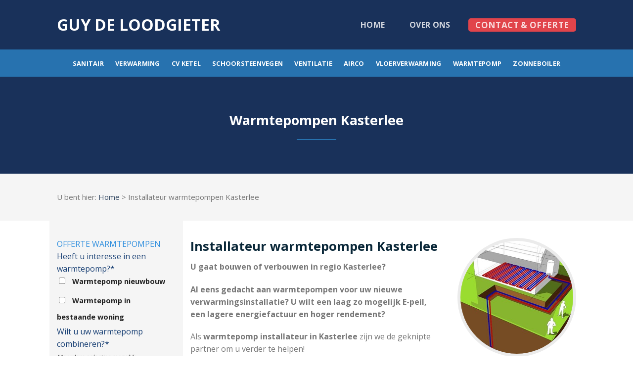

--- FILE ---
content_type: text/html; charset=UTF-8
request_url: https://www.guydeloodgieter.be/warmtepompen-kasterlee/
body_size: 18555
content:
<!DOCTYPE html>
<!--[if IE 9 ]> <html lang="nl-NL" class="ie9 loading-site no-js"> <![endif]-->
<!--[if IE 8 ]> <html lang="nl-NL" class="ie8 loading-site no-js"> <![endif]-->
<!--[if (gte IE 9)|!(IE)]><!--><html lang="nl-NL" class="loading-site no-js"> <!--<![endif]-->
<head>
	<meta charset="UTF-8" />
	<link rel="profile" href="https://gmpg.org/xfn/11" />
	<link rel="pingback" href="https://www.guydeloodgieter.be/xmlrpc.php" />

	<script>(function(html){html.className = html.className.replace(/\bno-js\b/,'js')})(document.documentElement);</script>
<meta name='robots' content='index, follow, max-image-preview:large, max-snippet:-1, max-video-preview:-1' />
	<style>img:is([sizes="auto" i], [sizes^="auto," i]) { contain-intrinsic-size: 3000px 1500px }</style>
	<meta name="viewport" content="width=device-width, initial-scale=1, maximum-scale=1" />
	<!-- This site is optimized with the Yoast SEO plugin v26.3 - https://yoast.com/wordpress/plugins/seo/ -->
	<title>Warmtepompen Kasterlee •  Warmtepomp installateur Kasterlee • GDL</title>
	<meta name="description" content="Warmtepompen Kasterlee: warmtepomp installateur in Kasterlee gezocht? Als installatiebedrijf plaatsen wij o.a. warmtepompen. Gratis offerte." />
	<link rel="canonical" href="https://www.guydeloodgieter.be/warmtepompen-kasterlee/" />
	<meta property="og:locale" content="nl_NL" />
	<meta property="og:type" content="article" />
	<meta property="og:title" content="Warmtepompen Kasterlee •  Warmtepomp installateur Kasterlee • GDL" />
	<meta property="og:description" content="Warmtepompen Kasterlee: warmtepomp installateur in Kasterlee gezocht? Als installatiebedrijf plaatsen wij o.a. warmtepompen. Gratis offerte." />
	<meta property="og:url" content="https://www.guydeloodgieter.be/warmtepompen-kasterlee/" />
	<meta property="og:site_name" content="Guy de loodgieter" />
	<meta name="twitter:card" content="summary_large_image" />
	<meta name="twitter:label1" content="Geschatte leestijd" />
	<meta name="twitter:data1" content="7 minuten" />
	<script type="application/ld+json" class="yoast-schema-graph">{"@context":"https://schema.org","@graph":[{"@type":"WebPage","@id":"https://www.guydeloodgieter.be/warmtepompen-kasterlee/","url":"https://www.guydeloodgieter.be/warmtepompen-kasterlee/","name":"Warmtepompen Kasterlee •  Warmtepomp installateur Kasterlee • GDL","isPartOf":{"@id":"https://www.guydeloodgieter.be/#website"},"datePublished":"2021-04-14T07:24:52+00:00","description":"Warmtepompen Kasterlee: warmtepomp installateur in Kasterlee gezocht? Als installatiebedrijf plaatsen wij o.a. warmtepompen. Gratis offerte.","breadcrumb":{"@id":"https://www.guydeloodgieter.be/warmtepompen-kasterlee/#breadcrumb"},"inLanguage":"nl-NL","potentialAction":[{"@type":"ReadAction","target":["https://www.guydeloodgieter.be/warmtepompen-kasterlee/"]}]},{"@type":"BreadcrumbList","@id":"https://www.guydeloodgieter.be/warmtepompen-kasterlee/#breadcrumb","itemListElement":[{"@type":"ListItem","position":1,"name":"Home","item":"https://www.guydeloodgieter.be/"},{"@type":"ListItem","position":2,"name":"Warmtepompen Kasterlee"}]},{"@type":"WebSite","@id":"https://www.guydeloodgieter.be/#website","url":"https://www.guydeloodgieter.be/","name":"Guy de loodgieter","description":"Loodgieter - Sanitair - Verwarming","potentialAction":[{"@type":"SearchAction","target":{"@type":"EntryPoint","urlTemplate":"https://www.guydeloodgieter.be/?s={search_term_string}"},"query-input":{"@type":"PropertyValueSpecification","valueRequired":true,"valueName":"search_term_string"}}],"inLanguage":"nl-NL"}]}</script>
	<!-- / Yoast SEO plugin. -->


<link rel='dns-prefetch' href='//cdn.jsdelivr.net' />
<link rel='dns-prefetch' href='//fonts.googleapis.com' />
<link rel="alternate" type="application/rss+xml" title="Guy de loodgieter &raquo; feed" href="https://www.guydeloodgieter.be/feed/" />
<link rel="prefetch" href="https://www.guydeloodgieter.be/wp-content/themes/flatsome/assets/js/chunk.countup.fe2c1016.js" />
<link rel="prefetch" href="https://www.guydeloodgieter.be/wp-content/themes/flatsome/assets/js/chunk.sticky-sidebar.a58a6557.js" />
<link rel="prefetch" href="https://www.guydeloodgieter.be/wp-content/themes/flatsome/assets/js/chunk.tooltips.29144c1c.js" />
<link rel="prefetch" href="https://www.guydeloodgieter.be/wp-content/themes/flatsome/assets/js/chunk.vendors-popups.947eca5c.js" />
<link rel="prefetch" href="https://www.guydeloodgieter.be/wp-content/themes/flatsome/assets/js/chunk.vendors-slider.c7f2bd49.js" />
<script type="text/javascript">
/* <![CDATA[ */
window._wpemojiSettings = {"baseUrl":"https:\/\/s.w.org\/images\/core\/emoji\/15.0.3\/72x72\/","ext":".png","svgUrl":"https:\/\/s.w.org\/images\/core\/emoji\/15.0.3\/svg\/","svgExt":".svg","source":{"concatemoji":"https:\/\/www.guydeloodgieter.be\/wp-includes\/js\/wp-emoji-release.min.js?ver=6.7.4"}};
/*! This file is auto-generated */
!function(i,n){var o,s,e;function c(e){try{var t={supportTests:e,timestamp:(new Date).valueOf()};sessionStorage.setItem(o,JSON.stringify(t))}catch(e){}}function p(e,t,n){e.clearRect(0,0,e.canvas.width,e.canvas.height),e.fillText(t,0,0);var t=new Uint32Array(e.getImageData(0,0,e.canvas.width,e.canvas.height).data),r=(e.clearRect(0,0,e.canvas.width,e.canvas.height),e.fillText(n,0,0),new Uint32Array(e.getImageData(0,0,e.canvas.width,e.canvas.height).data));return t.every(function(e,t){return e===r[t]})}function u(e,t,n){switch(t){case"flag":return n(e,"\ud83c\udff3\ufe0f\u200d\u26a7\ufe0f","\ud83c\udff3\ufe0f\u200b\u26a7\ufe0f")?!1:!n(e,"\ud83c\uddfa\ud83c\uddf3","\ud83c\uddfa\u200b\ud83c\uddf3")&&!n(e,"\ud83c\udff4\udb40\udc67\udb40\udc62\udb40\udc65\udb40\udc6e\udb40\udc67\udb40\udc7f","\ud83c\udff4\u200b\udb40\udc67\u200b\udb40\udc62\u200b\udb40\udc65\u200b\udb40\udc6e\u200b\udb40\udc67\u200b\udb40\udc7f");case"emoji":return!n(e,"\ud83d\udc26\u200d\u2b1b","\ud83d\udc26\u200b\u2b1b")}return!1}function f(e,t,n){var r="undefined"!=typeof WorkerGlobalScope&&self instanceof WorkerGlobalScope?new OffscreenCanvas(300,150):i.createElement("canvas"),a=r.getContext("2d",{willReadFrequently:!0}),o=(a.textBaseline="top",a.font="600 32px Arial",{});return e.forEach(function(e){o[e]=t(a,e,n)}),o}function t(e){var t=i.createElement("script");t.src=e,t.defer=!0,i.head.appendChild(t)}"undefined"!=typeof Promise&&(o="wpEmojiSettingsSupports",s=["flag","emoji"],n.supports={everything:!0,everythingExceptFlag:!0},e=new Promise(function(e){i.addEventListener("DOMContentLoaded",e,{once:!0})}),new Promise(function(t){var n=function(){try{var e=JSON.parse(sessionStorage.getItem(o));if("object"==typeof e&&"number"==typeof e.timestamp&&(new Date).valueOf()<e.timestamp+604800&&"object"==typeof e.supportTests)return e.supportTests}catch(e){}return null}();if(!n){if("undefined"!=typeof Worker&&"undefined"!=typeof OffscreenCanvas&&"undefined"!=typeof URL&&URL.createObjectURL&&"undefined"!=typeof Blob)try{var e="postMessage("+f.toString()+"("+[JSON.stringify(s),u.toString(),p.toString()].join(",")+"));",r=new Blob([e],{type:"text/javascript"}),a=new Worker(URL.createObjectURL(r),{name:"wpTestEmojiSupports"});return void(a.onmessage=function(e){c(n=e.data),a.terminate(),t(n)})}catch(e){}c(n=f(s,u,p))}t(n)}).then(function(e){for(var t in e)n.supports[t]=e[t],n.supports.everything=n.supports.everything&&n.supports[t],"flag"!==t&&(n.supports.everythingExceptFlag=n.supports.everythingExceptFlag&&n.supports[t]);n.supports.everythingExceptFlag=n.supports.everythingExceptFlag&&!n.supports.flag,n.DOMReady=!1,n.readyCallback=function(){n.DOMReady=!0}}).then(function(){return e}).then(function(){var e;n.supports.everything||(n.readyCallback(),(e=n.source||{}).concatemoji?t(e.concatemoji):e.wpemoji&&e.twemoji&&(t(e.twemoji),t(e.wpemoji)))}))}((window,document),window._wpemojiSettings);
/* ]]> */
</script>
<style id='wp-emoji-styles-inline-css' type='text/css'>

	img.wp-smiley, img.emoji {
		display: inline !important;
		border: none !important;
		box-shadow: none !important;
		height: 1em !important;
		width: 1em !important;
		margin: 0 0.07em !important;
		vertical-align: -0.1em !important;
		background: none !important;
		padding: 0 !important;
	}
</style>
<style id='wp-block-library-inline-css' type='text/css'>
:root{--wp-admin-theme-color:#007cba;--wp-admin-theme-color--rgb:0,124,186;--wp-admin-theme-color-darker-10:#006ba1;--wp-admin-theme-color-darker-10--rgb:0,107,161;--wp-admin-theme-color-darker-20:#005a87;--wp-admin-theme-color-darker-20--rgb:0,90,135;--wp-admin-border-width-focus:2px;--wp-block-synced-color:#7a00df;--wp-block-synced-color--rgb:122,0,223;--wp-bound-block-color:var(--wp-block-synced-color)}@media (min-resolution:192dpi){:root{--wp-admin-border-width-focus:1.5px}}.wp-element-button{cursor:pointer}:root{--wp--preset--font-size--normal:16px;--wp--preset--font-size--huge:42px}:root .has-very-light-gray-background-color{background-color:#eee}:root .has-very-dark-gray-background-color{background-color:#313131}:root .has-very-light-gray-color{color:#eee}:root .has-very-dark-gray-color{color:#313131}:root .has-vivid-green-cyan-to-vivid-cyan-blue-gradient-background{background:linear-gradient(135deg,#00d084,#0693e3)}:root .has-purple-crush-gradient-background{background:linear-gradient(135deg,#34e2e4,#4721fb 50%,#ab1dfe)}:root .has-hazy-dawn-gradient-background{background:linear-gradient(135deg,#faaca8,#dad0ec)}:root .has-subdued-olive-gradient-background{background:linear-gradient(135deg,#fafae1,#67a671)}:root .has-atomic-cream-gradient-background{background:linear-gradient(135deg,#fdd79a,#004a59)}:root .has-nightshade-gradient-background{background:linear-gradient(135deg,#330968,#31cdcf)}:root .has-midnight-gradient-background{background:linear-gradient(135deg,#020381,#2874fc)}.has-regular-font-size{font-size:1em}.has-larger-font-size{font-size:2.625em}.has-normal-font-size{font-size:var(--wp--preset--font-size--normal)}.has-huge-font-size{font-size:var(--wp--preset--font-size--huge)}.has-text-align-center{text-align:center}.has-text-align-left{text-align:left}.has-text-align-right{text-align:right}#end-resizable-editor-section{display:none}.aligncenter{clear:both}.items-justified-left{justify-content:flex-start}.items-justified-center{justify-content:center}.items-justified-right{justify-content:flex-end}.items-justified-space-between{justify-content:space-between}.screen-reader-text{border:0;clip:rect(1px,1px,1px,1px);clip-path:inset(50%);height:1px;margin:-1px;overflow:hidden;padding:0;position:absolute;width:1px;word-wrap:normal!important}.screen-reader-text:focus{background-color:#ddd;clip:auto!important;clip-path:none;color:#444;display:block;font-size:1em;height:auto;left:5px;line-height:normal;padding:15px 23px 14px;text-decoration:none;top:5px;width:auto;z-index:100000}html :where(.has-border-color){border-style:solid}html :where([style*=border-top-color]){border-top-style:solid}html :where([style*=border-right-color]){border-right-style:solid}html :where([style*=border-bottom-color]){border-bottom-style:solid}html :where([style*=border-left-color]){border-left-style:solid}html :where([style*=border-width]){border-style:solid}html :where([style*=border-top-width]){border-top-style:solid}html :where([style*=border-right-width]){border-right-style:solid}html :where([style*=border-bottom-width]){border-bottom-style:solid}html :where([style*=border-left-width]){border-left-style:solid}html :where(img[class*=wp-image-]){height:auto;max-width:100%}:where(figure){margin:0 0 1em}html :where(.is-position-sticky){--wp-admin--admin-bar--position-offset:var(--wp-admin--admin-bar--height,0px)}@media screen and (max-width:600px){html :where(.is-position-sticky){--wp-admin--admin-bar--position-offset:0px}}
</style>
<style id='classic-theme-styles-inline-css' type='text/css'>
/*! This file is auto-generated */
.wp-block-button__link{color:#fff;background-color:#32373c;border-radius:9999px;box-shadow:none;text-decoration:none;padding:calc(.667em + 2px) calc(1.333em + 2px);font-size:1.125em}.wp-block-file__button{background:#32373c;color:#fff;text-decoration:none}
</style>
<link rel='stylesheet' id='contact-form-7-css' href='https://www.guydeloodgieter.be/wp-content/plugins/contact-form-7/includes/css/styles.css?ver=6.0.1' type='text/css' media='all' />
<style id='contact-form-7-inline-css' type='text/css'>
.wpcf7 .wpcf7-recaptcha iframe {margin-bottom: 0;}.wpcf7 .wpcf7-recaptcha[data-align="center"] > div {margin: 0 auto;}.wpcf7 .wpcf7-recaptcha[data-align="right"] > div {margin: 0 0 0 auto;}
</style>
<link rel='stylesheet' id='default-icon-styles-css' href='https://www.guydeloodgieter.be/wp-content/plugins/svg-vector-icon-plugin/public/../admin/css/wordpress-svg-icon-plugin-style.min.css?ver=6.7.4' type='text/css' media='all' />
<link rel='stylesheet' id='js_composer_front-css' href='https://www.guydeloodgieter.be/wp-content/plugins/js_composer/assets/css/js_composer.min.css?ver=6.4.1' type='text/css' media='all' />
<link rel='stylesheet' id='flatsome-main-css' href='https://www.guydeloodgieter.be/wp-content/themes/flatsome/assets/css/flatsome.css?ver=3.15.7' type='text/css' media='all' />
<style id='flatsome-main-inline-css' type='text/css'>
@font-face {
				font-family: "fl-icons";
				font-display: block;
				src: url(https://www.guydeloodgieter.be/wp-content/themes/flatsome/assets/css/icons/fl-icons.eot?v=3.15.7);
				src:
					url(https://www.guydeloodgieter.be/wp-content/themes/flatsome/assets/css/icons/fl-icons.eot#iefix?v=3.15.7) format("embedded-opentype"),
					url(https://www.guydeloodgieter.be/wp-content/themes/flatsome/assets/css/icons/fl-icons.woff2?v=3.15.7) format("woff2"),
					url(https://www.guydeloodgieter.be/wp-content/themes/flatsome/assets/css/icons/fl-icons.ttf?v=3.15.7) format("truetype"),
					url(https://www.guydeloodgieter.be/wp-content/themes/flatsome/assets/css/icons/fl-icons.woff?v=3.15.7) format("woff"),
					url(https://www.guydeloodgieter.be/wp-content/themes/flatsome/assets/css/icons/fl-icons.svg?v=3.15.7#fl-icons) format("svg");
			}
</style>
<link rel='stylesheet' id='flatsome-style-css' href='https://www.guydeloodgieter.be/wp-content/themes/flatsome/style.css?ver=3.15.7' type='text/css' media='all' />
<link rel='stylesheet' id='flatsome-googlefonts-css' href='//fonts.googleapis.com/css?family=Open+Sans%3Aregular%2C700%2Cregular%2C700%2Cdefault&#038;display=swap&#038;ver=3.9' type='text/css' media='all' />
<script type="text/javascript" src="https://www.guydeloodgieter.be/wp-includes/js/jquery/jquery.min.js?ver=3.7.1" id="jquery-core-js"></script>
<script type="text/javascript" src="https://www.guydeloodgieter.be/wp-includes/js/jquery/jquery-migrate.min.js?ver=3.4.1" id="jquery-migrate-js"></script>
<link rel="https://api.w.org/" href="https://www.guydeloodgieter.be/wp-json/" /><link rel="alternate" title="JSON" type="application/json" href="https://www.guydeloodgieter.be/wp-json/wp/v2/pages/986" /><link rel="EditURI" type="application/rsd+xml" title="RSD" href="https://www.guydeloodgieter.be/xmlrpc.php?rsd" />
<link rel='shortlink' href='https://www.guydeloodgieter.be/?p=986' />
<link rel="alternate" title="oEmbed (JSON)" type="application/json+oembed" href="https://www.guydeloodgieter.be/wp-json/oembed/1.0/embed?url=https%3A%2F%2Fwww.guydeloodgieter.be%2Fwarmtepompen-kasterlee%2F" />
<link rel="alternate" title="oEmbed (XML)" type="text/xml+oembed" href="https://www.guydeloodgieter.be/wp-json/oembed/1.0/embed?url=https%3A%2F%2Fwww.guydeloodgieter.be%2Fwarmtepompen-kasterlee%2F&#038;format=xml" />
<style>.bg{opacity: 0; transition: opacity 1s; -webkit-transition: opacity 1s;} .bg-loaded{opacity: 1;}</style><!--[if IE]><link rel="stylesheet" type="text/css" href="https://www.guydeloodgieter.be/wp-content/themes/flatsome/assets/css/ie-fallback.css"><script src="//cdnjs.cloudflare.com/ajax/libs/html5shiv/3.6.1/html5shiv.js"></script><script>var head = document.getElementsByTagName('head')[0],style = document.createElement('style');style.type = 'text/css';style.styleSheet.cssText = ':before,:after{content:none !important';head.appendChild(style);setTimeout(function(){head.removeChild(style);}, 0);</script><script src="https://www.guydeloodgieter.be/wp-content/themes/flatsome/assets/libs/ie-flexibility.js"></script><![endif]--><meta name="generator" content="Powered by WPBakery Page Builder - drag and drop page builder for WordPress."/>
<link rel="icon" href="https://www.guydeloodgieter.be/wp-content/uploads/2017/08/cropped-wrench-screwdriver-icon-10-32x32.png" sizes="32x32" />
<link rel="icon" href="https://www.guydeloodgieter.be/wp-content/uploads/2017/08/cropped-wrench-screwdriver-icon-10-192x192.png" sizes="192x192" />
<link rel="apple-touch-icon" href="https://www.guydeloodgieter.be/wp-content/uploads/2017/08/cropped-wrench-screwdriver-icon-10-180x180.png" />
<meta name="msapplication-TileImage" content="https://www.guydeloodgieter.be/wp-content/uploads/2017/08/cropped-wrench-screwdriver-icon-10-270x270.png" />
<style id="custom-css" type="text/css">:root {--primary-color: #2772AF;}.header-main{height: 100px}#logo img{max-height: 100px}#logo{width:430px;}.header-bottom{min-height: 55px}.header-top{min-height: 30px}.transparent .header-main{height: 265px}.transparent #logo img{max-height: 265px}.has-transparent + .page-title:first-of-type,.has-transparent + #main > .page-title,.has-transparent + #main > div > .page-title,.has-transparent + #main .page-header-wrapper:first-of-type .page-title{padding-top: 315px;}.header.show-on-scroll,.stuck .header-main{height:70px!important}.stuck #logo img{max-height: 70px!important}.header-bg-color {background-color: #19315A}.header-bottom {background-color: #2772AF}.header-main .nav > li > a{line-height: 20px }.header-bottom-nav > li > a{line-height: 30px }@media (max-width: 549px) {.header-main{height: 70px}#logo img{max-height: 70px}}/* Color */.accordion-title.active, .has-icon-bg .icon .icon-inner,.logo a, .primary.is-underline, .primary.is-link, .badge-outline .badge-inner, .nav-outline > li.active> a,.nav-outline >li.active > a, .cart-icon strong,[data-color='primary'], .is-outline.primary{color: #2772AF;}/* Color !important */[data-text-color="primary"]{color: #2772AF!important;}/* Background Color */[data-text-bg="primary"]{background-color: #2772AF;}/* Background */.scroll-to-bullets a,.featured-title, .label-new.menu-item > a:after, .nav-pagination > li > .current,.nav-pagination > li > span:hover,.nav-pagination > li > a:hover,.has-hover:hover .badge-outline .badge-inner,button[type="submit"], .button.wc-forward:not(.checkout):not(.checkout-button), .button.submit-button, .button.primary:not(.is-outline),.featured-table .title,.is-outline:hover, .has-icon:hover .icon-label,.nav-dropdown-bold .nav-column li > a:hover, .nav-dropdown.nav-dropdown-bold > li > a:hover, .nav-dropdown-bold.dark .nav-column li > a:hover, .nav-dropdown.nav-dropdown-bold.dark > li > a:hover, .header-vertical-menu__opener ,.is-outline:hover, .tagcloud a:hover,.grid-tools a, input[type='submit']:not(.is-form), .box-badge:hover .box-text, input.button.alt,.nav-box > li > a:hover,.nav-box > li.active > a,.nav-pills > li.active > a ,.current-dropdown .cart-icon strong, .cart-icon:hover strong, .nav-line-bottom > li > a:before, .nav-line-grow > li > a:before, .nav-line > li > a:before,.banner, .header-top, .slider-nav-circle .flickity-prev-next-button:hover svg, .slider-nav-circle .flickity-prev-next-button:hover .arrow, .primary.is-outline:hover, .button.primary:not(.is-outline), input[type='submit'].primary, input[type='submit'].primary, input[type='reset'].button, input[type='button'].primary, .badge-inner{background-color: #2772AF;}/* Border */.nav-vertical.nav-tabs > li.active > a,.scroll-to-bullets a.active,.nav-pagination > li > .current,.nav-pagination > li > span:hover,.nav-pagination > li > a:hover,.has-hover:hover .badge-outline .badge-inner,.accordion-title.active,.featured-table,.is-outline:hover, .tagcloud a:hover,blockquote, .has-border, .cart-icon strong:after,.cart-icon strong,.blockUI:before, .processing:before,.loading-spin, .slider-nav-circle .flickity-prev-next-button:hover svg, .slider-nav-circle .flickity-prev-next-button:hover .arrow, .primary.is-outline:hover{border-color: #2772AF}.nav-tabs > li.active > a{border-top-color: #2772AF}.widget_shopping_cart_content .blockUI.blockOverlay:before { border-left-color: #2772AF }.woocommerce-checkout-review-order .blockUI.blockOverlay:before { border-left-color: #2772AF }/* Fill */.slider .flickity-prev-next-button:hover svg,.slider .flickity-prev-next-button:hover .arrow{fill: #2772AF;}/* Background Color */[data-icon-label]:after, .secondary.is-underline:hover,.secondary.is-outline:hover,.icon-label,.button.secondary:not(.is-outline),.button.alt:not(.is-outline), .badge-inner.on-sale, .button.checkout, .single_add_to_cart_button, .current .breadcrumb-step{ background-color:#092738; }[data-text-bg="secondary"]{background-color: #092738;}/* Color */.secondary.is-underline,.secondary.is-link, .secondary.is-outline,.stars a.active, .star-rating:before, .woocommerce-page .star-rating:before,.star-rating span:before, .color-secondary{color: #092738}/* Color !important */[data-text-color="secondary"]{color: #092738!important;}/* Border */.secondary.is-outline:hover{border-color:#092738}.success.is-underline:hover,.success.is-outline:hover,.success{background-color: #2786A2}.success-color, .success.is-link, .success.is-outline{color: #2786A2;}.success-border{border-color: #2786A2!important;}/* Color !important */[data-text-color="success"]{color: #2786A2!important;}/* Background Color */[data-text-bg="success"]{background-color: #2786A2;}.alert.is-underline:hover,.alert.is-outline:hover,.alert{background-color: #FDBF17}.alert.is-link, .alert.is-outline, .color-alert{color: #FDBF17;}/* Color !important */[data-text-color="alert"]{color: #FDBF17!important;}/* Background Color */[data-text-bg="alert"]{background-color: #FDBF17;}body{font-family:"Open Sans", sans-serif}body{font-weight: 0}.nav > li > a {font-family:"Open Sans", sans-serif;}.mobile-sidebar-levels-2 .nav > li > ul > li > a {font-family:"Open Sans", sans-serif;}.nav > li > a {font-weight: 700;}.mobile-sidebar-levels-2 .nav > li > ul > li > a {font-weight: 700;}h1,h2,h3,h4,h5,h6,.heading-font, .off-canvas-center .nav-sidebar.nav-vertical > li > a{font-family: "Open Sans", sans-serif;}h1,h2,h3,h4,h5,h6,.heading-font,.banner h1,.banner h2{font-weight: 700;}h1,h2,h3,h4,h5,h6,.heading-font{color: #092738;}.alt-font{font-family: "Open Sans", sans-serif;}.header:not(.transparent) .header-bottom-nav.nav > li > a{color: #FFFFFF;}a:hover{color: #2786A2;}.tagcloud a:hover{border-color: #2786A2;background-color: #2786A2;}.footer-1{background-color: #19315A}.absolute-footer, html{background-color: #FFFFFF}.label-new.menu-item > a:after{content:"Nieuw";}.label-hot.menu-item > a:after{content:"Hot";}.label-sale.menu-item > a:after{content:"Aanbieding";}.label-popular.menu-item > a:after{content:"Populair";}</style>		<style type="text/css" id="wp-custom-css">
			.kortelijn {
   width: 80px;
}
span.wpcf7-list-item { display: block; }
.rood {
    background-color: #e1444b;
    color: #ffffff;
	  font-size: 17px;
	  border-radius: 5px;
	  padding-top: 20px;
	  padding-bottom: 20px;
}		</style>
		<style type="text/css" data-type="vc_shortcodes-custom-css">.vc_custom_1503653097545{margin-top: -30px !important;background-color: #19315a !important;}.vc_custom_1503652608578{background-color: #f5f5f5 !important;}.vc_custom_1503652608578{background-color: #f5f5f5 !important;}.vc_custom_1503652993126{margin-top: -15px !important;}.vc_custom_1618336337405{background-color: #f5f5f5 !important;}.vc_custom_1503669077771{margin-top: -39px !important;}.vc_custom_1618323971401{margin-top: -31px !important;border-right-width: 1px !important;border-bottom-width: 1px !important;border-left-width: 1px !important;padding-top: 20px !important;padding-right: 20px !important;padding-bottom: 20px !important;padding-left: 20px !important;border-left-color: #cccccc !important;border-left-style: solid !important;border-right-color: #cccccc !important;border-right-style: solid !important;border-bottom-color: #cccccc !important;border-bottom-style: solid !important;}.vc_custom_1503669082620{margin-top: -39px !important;}.vc_custom_1618323981442{margin-top: -31px !important;border-right-width: 1px !important;border-bottom-width: 1px !important;border-left-width: 1px !important;padding-top: 20px !important;padding-right: 20px !important;padding-bottom: 20px !important;padding-left: 20px !important;border-left-color: #cccccc !important;border-left-style: solid !important;border-right-color: #cccccc !important;border-right-style: solid !important;border-bottom-color: #cccccc !important;border-bottom-style: solid !important;}.vc_custom_1503669082620{margin-top: -39px !important;}.vc_custom_1618323992871{margin-top: -31px !important;border-right-width: 1px !important;border-bottom-width: 1px !important;border-left-width: 1px !important;padding-top: 20px !important;padding-right: 20px !important;padding-bottom: 20px !important;padding-left: 20px !important;border-left-color: #cccccc !important;border-left-style: solid !important;border-right-color: #cccccc !important;border-right-style: solid !important;border-bottom-color: #cccccc !important;border-bottom-style: solid !important;}.vc_custom_1503669093179{margin-top: -39px !important;}.vc_custom_1618324009934{margin-top: -31px !important;border-right-width: 1px !important;border-bottom-width: 1px !important;border-left-width: 1px !important;padding-top: 20px !important;padding-right: 20px !important;padding-bottom: 20px !important;padding-left: 20px !important;border-left-color: #cccccc !important;border-left-style: solid !important;border-right-color: #cccccc !important;border-right-style: solid !important;border-bottom-color: #cccccc !important;border-bottom-style: solid !important;}.vc_custom_1503669093179{margin-top: -39px !important;}.vc_custom_1618324037593{margin-top: -31px !important;border-right-width: 1px !important;border-bottom-width: 1px !important;border-left-width: 1px !important;padding-top: 20px !important;padding-right: 20px !important;padding-bottom: 23px !important;padding-left: 20px !important;border-left-color: #cccccc !important;border-left-style: solid !important;border-right-color: #cccccc !important;border-right-style: solid !important;border-bottom-color: #cccccc !important;border-bottom-style: solid !important;}.vc_custom_1503670322960{margin-top: -39px !important;}.vc_custom_1618336433963{margin-top: -31px !important;border-right-width: 1px !important;border-bottom-width: 1px !important;border-left-width: 1px !important;padding-top: 20px !important;padding-right: 20px !important;padding-bottom: 23px !important;padding-left: 20px !important;border-left-color: #cccccc !important;border-left-style: solid !important;border-right-color: #cccccc !important;border-right-style: solid !important;border-bottom-color: #cccccc !important;border-bottom-style: solid !important;}.vc_custom_1503670328008{margin-top: -39px !important;}.vc_custom_1618324064070{margin-top: -31px !important;border-right-width: 1px !important;border-bottom-width: 1px !important;border-left-width: 1px !important;padding-top: 20px !important;padding-right: 20px !important;padding-bottom: 23px !important;padding-left: 20px !important;border-left-color: #cccccc !important;border-left-style: solid !important;border-right-color: #cccccc !important;border-right-style: solid !important;border-bottom-color: #cccccc !important;border-bottom-style: solid !important;}.vc_custom_1503670328008{margin-top: -39px !important;}.vc_custom_1618336396270{margin-top: -31px !important;border-right-width: 1px !important;border-bottom-width: 1px !important;border-left-width: 1px !important;padding-top: 20px !important;padding-right: 20px !important;padding-bottom: 23px !important;padding-left: 20px !important;border-left-color: #cccccc !important;border-left-style: solid !important;border-right-color: #cccccc !important;border-right-style: solid !important;border-bottom-color: #cccccc !important;border-bottom-style: solid !important;}</style><noscript><style> .wpb_animate_when_almost_visible { opacity: 1; }</style></noscript></head>

<body data-rsssl=1 class="page-template-default page page-id-986 lightbox nav-dropdown-has-arrow nav-dropdown-has-shadow nav-dropdown-has-border wpb-js-composer js-comp-ver-6.4.1 vc_responsive">


<a class="skip-link screen-reader-text" href="#main">Skip to content</a>

<div id="wrapper">

	
	<header id="header" class="header has-sticky sticky-jump">
		<div class="header-wrapper">
			<div id="masthead" class="header-main nav-dark">
      <div class="header-inner flex-row container logo-left medium-logo-center" role="navigation">

          <!-- Logo -->
          <div id="logo" class="flex-col logo">
            
<!-- Header logo -->
<a href="https://www.guydeloodgieter.be/" title="Guy de loodgieter - Loodgieter &#8211; Sanitair &#8211; Verwarming" rel="home">
		Guy de loodgieter</a>
          </div>

          <!-- Mobile Left Elements -->
          <div class="flex-col show-for-medium flex-left">
            <ul class="mobile-nav nav nav-left ">
              <li class="nav-icon has-icon">
  		<a href="#" data-open="#main-menu" data-pos="left" data-bg="main-menu-overlay" data-color="dark" class="is-small" aria-label="Menu" aria-controls="main-menu" aria-expanded="false">
		
		  <i class="icon-menu" ></i>
		  		</a>
	</li>            </ul>
          </div>

          <!-- Left Elements -->
          <div class="flex-col hide-for-medium flex-left
            flex-grow">
            <ul class="header-nav header-nav-main nav nav-left  nav-outline nav-size-large nav-spacing-large nav-uppercase" >
                          </ul>
          </div>

          <!-- Right Elements -->
          <div class="flex-col hide-for-medium flex-right">
            <ul class="header-nav header-nav-main nav nav-right  nav-outline nav-size-large nav-spacing-large nav-uppercase">
              <li id="menu-item-14" class="menu-item menu-item-type-post_type menu-item-object-page menu-item-home menu-item-14 menu-item-design-default"><a href="https://www.guydeloodgieter.be/" class="nav-top-link">Home</a></li>
<li id="menu-item-13" class="menu-item menu-item-type-post_type menu-item-object-page menu-item-13 menu-item-design-default"><a href="https://www.guydeloodgieter.be/over-ons/" class="nav-top-link">Over ons</a></li>
<li id="menu-item-12" class="rood menu-item menu-item-type-post_type menu-item-object-page menu-item-12 menu-item-design-default"><a href="https://www.guydeloodgieter.be/contact/" class="nav-top-link">Contact &#038; offerte</a></li>
            </ul>
          </div>

          <!-- Mobile Right Elements -->
          <div class="flex-col show-for-medium flex-right">
            <ul class="mobile-nav nav nav-right ">
                          </ul>
          </div>

      </div>
     
            <div class="container"><div class="top-divider full-width"></div></div>
      </div><div id="wide-nav" class="header-bottom wide-nav flex-has-center hide-for-medium">
    <div class="flex-row container">

            
                        <div class="flex-col hide-for-medium flex-center">
                <ul class="nav header-nav header-bottom-nav nav-center  nav-outline nav-uppercase">
                    <li id="menu-item-23" class="menu-item menu-item-type-custom menu-item-object-custom menu-item-23 menu-item-design-default"><a href="/sanitair/" class="nav-top-link">Sanitair</a></li>
<li id="menu-item-24" class="menu-item menu-item-type-custom menu-item-object-custom menu-item-24 menu-item-design-default"><a href="/centrale-verwarming/" class="nav-top-link">Verwarming</a></li>
<li id="menu-item-29" class="menu-item menu-item-type-custom menu-item-object-custom menu-item-29 menu-item-design-default"><a href="/verwarmingsketel/" class="nav-top-link">CV ketel</a></li>
<li id="menu-item-3999" class="menu-item menu-item-type-post_type menu-item-object-page menu-item-3999 menu-item-design-default"><a href="https://www.guydeloodgieter.be/schoorsteenveger/" class="nav-top-link">Schoorsteenvegen</a></li>
<li id="menu-item-25" class="menu-item menu-item-type-custom menu-item-object-custom menu-item-25 menu-item-design-default"><a href="/ventilatie/" class="nav-top-link">Ventilatie</a></li>
<li id="menu-item-26" class="menu-item menu-item-type-custom menu-item-object-custom menu-item-26 menu-item-design-default"><a href="/airco/" class="nav-top-link">Airco</a></li>
<li id="menu-item-28" class="menu-item menu-item-type-custom menu-item-object-custom menu-item-28 menu-item-design-default"><a href="/vloerverwarming/" class="nav-top-link">Vloerverwarming</a></li>
<li id="menu-item-27" class="menu-item menu-item-type-custom menu-item-object-custom menu-item-27 menu-item-design-default"><a href="/warmtepompen/" class="nav-top-link">Warmtepomp</a></li>
<li id="menu-item-34" class="menu-item menu-item-type-custom menu-item-object-custom menu-item-34 menu-item-design-default"><a href="/zonneboiler/" class="nav-top-link">Zonneboiler</a></li>
                </ul>
            </div>
            
            
            
    </div>
</div>

<div class="header-bg-container fill"><div class="header-bg-image fill"></div><div class="header-bg-color fill"></div></div>		</div>
	</header>

	
	<main id="main" class="">
<div id="content" class="content-area page-wrapper" role="main">
	<div class="row row-main">
		<div class="large-12 col">
			<div class="col-inner">
				
				
														
						<div data-vc-full-width="true" data-vc-full-width-init="false" class="vc_row wpb_row vc_row-fluid vc_custom_1503653097545 vc_row-has-fill"><div class="wpb_column vc_column_container vc_col-sm-12"><div class="vc_column-inner"><div class="wpb_wrapper"><div class="vc_empty_space"   style="height: 35px"><span class="vc_empty_space_inner"></span></div>
	<div class="wpb_text_column wpb_content_element " >
		<div class="wpb_wrapper">
			<h1 style="color: #ffffff; text-align: center;">Warmtepompen Kasterlee</h1>

		</div>
	</div>
<div class="vc_separator wpb_content_element vc_separator_align_center vc_sep_width_100 vc_sep_border_width_2 vc_sep_pos_align_center vc_separator_no_text vc_custom_1503652993126  vc_custom_1503652993126 kortelijn" ><span class="vc_sep_holder vc_sep_holder_l"><span  style="border-color:#2772af;" class="vc_sep_line"></span></span><span class="vc_sep_holder vc_sep_holder_r"><span  style="border-color:#2772af;" class="vc_sep_line"></span></span>
</div><div class="vc_empty_space"   style="height: 35px"><span class="vc_empty_space_inner"></span></div></div></div></div></div><div class="vc_row-full-width vc_clearfix"></div><div data-vc-full-width="true" data-vc-full-width-init="false" class="vc_row wpb_row vc_row-fluid vc_custom_1503652608578 vc_row-has-fill"><div class="wpb_column vc_column_container vc_col-sm-12 vc_hidden-md vc_hidden-sm vc_hidden-xs"><div class="vc_column-inner"><div class="wpb_wrapper">
	<div class="wpb_text_column wpb_content_element " >
		<div class="wpb_wrapper">
			<p style="text-align: left;"><span style="font-size: 15px;">U bent hier: <a href="/">Home</a> &gt; Installateur warmtepompen Kasterlee</span></p>

		</div>
	</div>
</div></div></div></div><div class="vc_row-full-width vc_clearfix"></div><div data-vc-full-width="true" data-vc-full-width-init="false" class="vc_row wpb_row vc_row-fluid vc_custom_1503652608578 vc_row-has-fill"><div class="wpb_column vc_column_container vc_col-sm-12 vc_hidden-lg"><div class="vc_column-inner"><div class="wpb_wrapper">
	<div class="wpb_text_column wpb_content_element " >
		<div class="wpb_wrapper">
			<p style="text-align: center;"><span style="font-size: 15px;">U bent hier: <a href="/">Home</a> &gt; Warmtepomp installateur Kasterlee</span></p>

		</div>
	</div>
</div></div></div></div><div class="vc_row-full-width vc_clearfix"></div><div class="vc_row wpb_row vc_row-fluid"><div class="wpb_column vc_column_container vc_col-sm-3 vc_col-has-fill"><div class="vc_column-inner vc_custom_1618336337405"><div class="wpb_wrapper">
<div class="wpcf7 no-js" id="wpcf7-f606-p986-o1" lang="nl-NL" dir="ltr" data-wpcf7-id="606">
<div class="screen-reader-response"><p role="status" aria-live="polite" aria-atomic="true"></p> <ul></ul></div>
<form action="/warmtepompen-kasterlee/#wpcf7-f606-p986-o1" method="post" class="wpcf7-form init" aria-label="Contactformulier" novalidate="novalidate" data-status="init">
<div style="display: none;">
<input type="hidden" name="_wpcf7" value="606" />
<input type="hidden" name="_wpcf7_version" value="6.0.1" />
<input type="hidden" name="_wpcf7_locale" value="nl_NL" />
<input type="hidden" name="_wpcf7_unit_tag" value="wpcf7-f606-p986-o1" />
<input type="hidden" name="_wpcf7_container_post" value="986" />
<input type="hidden" name="_wpcf7_posted_data_hash" value="" />
<input type="hidden" name="_wpcf7_recaptcha_response" value="" />
</div>
<p style="color: #308fde;">OFFERTE WARMTEPOMPEN
</p>
<p style="color: #1a4175;">Heeft u interesse in een warmtepomp?*
</p>
<p><span class="wpcf7-form-control-wrap" data-name="checkbox-offerteaanvraag"><span class="wpcf7-form-control wpcf7-checkbox wpcf7-validates-as-required wpcf7-exclusive-checkbox"><span class="wpcf7-list-item first"><label><input type="checkbox" name="checkbox-offerteaanvraag" value="Warmtepomp nieuwbouw" /><span class="wpcf7-list-item-label">Warmtepomp nieuwbouw</span></label></span><span class="wpcf7-list-item last"><label><input type="checkbox" name="checkbox-offerteaanvraag" value="Warmtepomp in bestaande woning" /><span class="wpcf7-list-item-label">Warmtepomp in bestaande woning</span></label></span></span></span>
</p>
<p style="color: #1a4175;">Wilt u uw warmtepomp combineren?*
</p>
<p><span style="font-size:12px;"><em>Meerdere selecties mogelijk.</em></span><br />
<span class="wpcf7-form-control-wrap" data-name="checkbox-combineren"><span class="wpcf7-form-control wpcf7-checkbox wpcf7-validates-as-required"><span class="wpcf7-list-item first"><label><input type="checkbox" name="checkbox-combineren[]" value="Enkel interesse in warmtepompen" /><span class="wpcf7-list-item-label">Enkel interesse in warmtepompen</span></label></span><span class="wpcf7-list-item"><label><input type="checkbox" name="checkbox-combineren[]" value="Vloerverwarming" /><span class="wpcf7-list-item-label">Vloerverwarming</span></label></span><span class="wpcf7-list-item"><label><input type="checkbox" name="checkbox-combineren[]" value="Airo" /><span class="wpcf7-list-item-label">Airo</span></label></span><span class="wpcf7-list-item"><label><input type="checkbox" name="checkbox-combineren[]" value="Ventilatie" /><span class="wpcf7-list-item-label">Ventilatie</span></label></span><span class="wpcf7-list-item"><label><input type="checkbox" name="checkbox-combineren[]" value="Zonnepanelen" /><span class="wpcf7-list-item-label">Zonnepanelen</span></label></span><span class="wpcf7-list-item"><label><input type="checkbox" name="checkbox-combineren[]" value="Zonneboiler" /><span class="wpcf7-list-item-label">Zonneboiler</span></label></span><span class="wpcf7-list-item last"><label><input type="checkbox" name="checkbox-combineren[]" value="Geen idee, adviseer mij" /><span class="wpcf7-list-item-label">Geen idee, adviseer mij</span></label></span></span></span>
</p>
<p style="color: #1a4175;">Welk type warmtepomp wilt u?*
</p>
<p><span class="wpcf7-form-control-wrap" data-name="checkbox-type"><span class="wpcf7-form-control wpcf7-checkbox wpcf7-validates-as-required wpcf7-exclusive-checkbox"><span class="wpcf7-list-item first"><label><input type="checkbox" name="checkbox-type" value="Lucht - Lucht" /><span class="wpcf7-list-item-label">Lucht - Lucht</span></label></span><span class="wpcf7-list-item"><label><input type="checkbox" name="checkbox-type" value="Lucht - Water" /><span class="wpcf7-list-item-label">Lucht - Water</span></label></span><span class="wpcf7-list-item"><label><input type="checkbox" name="checkbox-type" value="Grond - Water" /><span class="wpcf7-list-item-label">Grond - Water</span></label></span><span class="wpcf7-list-item"><label><input type="checkbox" name="checkbox-type" value="Water - Water" /><span class="wpcf7-list-item-label">Water - Water</span></label></span><span class="wpcf7-list-item"><label><input type="checkbox" name="checkbox-type" value="Wandverwarmingssysteem" /><span class="wpcf7-list-item-label">Wandverwarmingssysteem</span></label></span><span class="wpcf7-list-item"><label><input type="checkbox" name="checkbox-type" value="Warmtepompboiler" /><span class="wpcf7-list-item-label">Warmtepompboiler</span></label></span><span class="wpcf7-list-item last"><label><input type="checkbox" name="checkbox-type" value="Geen idee, adviseer mij" /><span class="wpcf7-list-item-label">Geen idee, adviseer mij</span></label></span></span></span>
</p>
<p style="color: #1a4175;">Wat is uw huidige verwarming?*
</p>
<p><span class="wpcf7-form-control-wrap" data-name="checkbox-huidigeverwarming"><span class="wpcf7-form-control wpcf7-checkbox wpcf7-validates-as-required wpcf7-exclusive-checkbox"><span class="wpcf7-list-item first"><label><input type="checkbox" name="checkbox-huidigeverwarming" value="Elektriciteit" /><span class="wpcf7-list-item-label">Elektriciteit</span></label></span><span class="wpcf7-list-item"><label><input type="checkbox" name="checkbox-huidigeverwarming" value="Gas" /><span class="wpcf7-list-item-label">Gas</span></label></span><span class="wpcf7-list-item"><label><input type="checkbox" name="checkbox-huidigeverwarming" value="Stookolie" /><span class="wpcf7-list-item-label">Stookolie</span></label></span><span class="wpcf7-list-item"><label><input type="checkbox" name="checkbox-huidigeverwarming" value="Andere" /><span class="wpcf7-list-item-label">Andere</span></label></span><span class="wpcf7-list-item last"><label><input type="checkbox" name="checkbox-huidigeverwarming" value="Het gaat om een nieuwbouw" /><span class="wpcf7-list-item-label">Het gaat om een nieuwbouw</span></label></span></span></span>
</p>
<p style="color: #1a4175;">Wat is het doel van de warmtepomp?*
</p>
<p><span class="wpcf7-form-control-wrap" data-name="checkbox-doel"><span class="wpcf7-form-control wpcf7-checkbox wpcf7-validates-as-required wpcf7-exclusive-checkbox"><span class="wpcf7-list-item first"><label><input type="checkbox" name="checkbox-doel" value="Verwarming / koeling" /><span class="wpcf7-list-item-label">Verwarming / koeling</span></label></span><span class="wpcf7-list-item"><label><input type="checkbox" name="checkbox-doel" value="Verwarming water (sanitair)" /><span class="wpcf7-list-item-label">Verwarming water (sanitair)</span></label></span><span class="wpcf7-list-item"><label><input type="checkbox" name="checkbox-doel" value="Verwarming zwembad" /><span class="wpcf7-list-item-label">Verwarming zwembad</span></label></span><span class="wpcf7-list-item"><label><input type="checkbox" name="checkbox-doel" value="Vloerverwarming" /><span class="wpcf7-list-item-label">Vloerverwarming</span></label></span><span class="wpcf7-list-item last"><label><input type="checkbox" name="checkbox-doel" value="Overige" /><span class="wpcf7-list-item-label">Overige</span></label></span></span></span>
</p>
<p style="color: #1a4175;">Locatie van de werf?*
</p>
<p><span class="wpcf7-form-control-wrap" data-name="menu-locatie"><select class="wpcf7-form-control wpcf7-select wpcf7-validates-as-required" aria-required="true" aria-invalid="false" name="menu-locatie"><option value="">&#8212;Kies een optie&#8212;</option><option value="Antwerpen">Antwerpen</option><option value="Limburg">Limburg</option><option value="Vlaams-Brabant">Vlaams-Brabant</option><option value="Brussel">Brussel</option><option value="Oost-Vlaanderen">Oost-Vlaanderen</option><option value="West-Vlaanderen">West-Vlaanderen</option></select></span>
</p>
<p style="color: #1a4175;">Deadline?*
</p>
<p><span class="wpcf7-form-control-wrap" data-name="menu-deadline"><select class="wpcf7-form-control wpcf7-select wpcf7-validates-as-required" aria-required="true" aria-invalid="false" name="menu-deadline"><option value="">&#8212;Kies een optie&#8212;</option><option value="Zo snel mogelijk">Zo snel mogelijk</option><option value="Binnen de 3 maanden">Binnen de 3 maanden</option><option value="Binnen de 6 maanden">Binnen de 6 maanden</option><option value="Dit jaar">Dit jaar</option><option value="Volgend jaar">Volgend jaar</option></select></span>
</p>
<p style="color: #1a4175;">Beschrijf uw opdracht*
</p>
<p><span style="font-size:12px;"><em>Probeer uw opdracht zo gedetailleerd mogelijk te beschrijven zodat onze installateurs voldoende informatie hebben om op te reageren.</em></span><br />
<span class="wpcf7-form-control-wrap" data-name="your-message"><textarea cols="40" rows="10" maxlength="2000" class="wpcf7-form-control wpcf7-textarea wpcf7-validates-as-required" aria-required="true" aria-invalid="false" placeholder="Bijvoorbeeld: Onze nieuwbouwwoning is zuid gericht en afgewerkt met een glazen veranda. Daarom zouden we graag een offerte willen voor een warmtepomp i.c.m. een of meerdere airco&#039;s. Idealiter zouden we graag kunnen verwarmen &amp; koelen en zouden we ook vloerverwarming willen combineren." name="your-message"></textarea></span><br />
<span class="wpcf7-form-control-wrap" data-name="your-voornaam"><input size="40" maxlength="400" class="wpcf7-form-control wpcf7-text wpcf7-validates-as-required" aria-required="true" aria-invalid="false" placeholder="Voornaam *" value="" type="text" name="your-voornaam" /></span><br />
<span class="wpcf7-form-control-wrap" data-name="your-achternaam"><input size="40" maxlength="400" class="wpcf7-form-control wpcf7-text wpcf7-validates-as-required" aria-required="true" aria-invalid="false" placeholder="Achternaam *" value="" type="text" name="your-achternaam" /></span><br />
<span class="wpcf7-form-control-wrap" data-name="your-email"><input size="40" maxlength="400" class="wpcf7-form-control wpcf7-email wpcf7-validates-as-required wpcf7-text wpcf7-validates-as-email" aria-required="true" aria-invalid="false" placeholder="Mailadres *" value="" type="email" name="your-email" /></span><br />
<span class="wpcf7-form-control-wrap" data-name="your-phone"><input size="40" maxlength="400" class="wpcf7-form-control wpcf7-tel wpcf7-validates-as-required wpcf7-text wpcf7-validates-as-tel" aria-required="true" aria-invalid="false" placeholder="Telefoonnummer *" value="" type="tel" name="your-phone" /></span><br />
<span class="wpcf7-form-control-wrap" data-name="your-adres"><input size="40" maxlength="400" class="wpcf7-form-control wpcf7-text wpcf7-validates-as-required" aria-required="true" aria-invalid="false" placeholder="Straatnaam + huisnr. *" value="" type="text" name="your-adres" /></span><br />
<span class="wpcf7-form-control-wrap" data-name="your-postcode"><input size="40" maxlength="400" class="wpcf7-form-control wpcf7-text wpcf7-validates-as-required" aria-required="true" aria-invalid="false" placeholder="Postcode *" value="" type="text" name="your-postcode" /></span><br />
<span class="wpcf7-form-control-wrap" data-name="your-gemeente"><input size="40" maxlength="400" class="wpcf7-form-control wpcf7-text wpcf7-validates-as-required" aria-required="true" aria-invalid="false" placeholder="Gemeente *" value="" type="text" name="your-gemeente" /></span><br />
<span class="wpcf7-form-control-wrap" data-name="acceptance-411"><span class="wpcf7-form-control wpcf7-acceptance"><span class="wpcf7-list-item"><input type="checkbox" name="acceptance-411" value="1" aria-invalid="false" /></span></span></span><span style="font-size: 11px;">Door gebruik te maken van dit formulier gaat u akkoord met ons <a href="/privacy-policy/" target="_blank">privacy- en cookiebeleid</a>.</span><br />
&nbsp;<br />
<span class="wpcf7-form-control-wrap recaptcha" data-name="recaptcha"><span data-sitekey="6LeOQwojAAAAAA3AVxwleGpkqFzU4iIvhOv5qn_n" data-size="compact" class="wpcf7-form-control wpcf7-recaptcha g-recaptcha"></span>
<noscript>
	<div class="grecaptcha-noscript">
		<iframe src="https://www.google.com/recaptcha/api/fallback?k=6LeOQwojAAAAAA3AVxwleGpkqFzU4iIvhOv5qn_n" frameborder="0" scrolling="no" width="310" height="430">
		</iframe>
		<textarea name="g-recaptcha-response" rows="3" cols="40" placeholder="reCaptcha antwoord hier">
		</textarea>
	</div>
</noscript>
</span><br />
<input class="wpcf7-form-control wpcf7-submit has-spinner" type="submit" value="Versturen" />
</p><div class="wpcf7-response-output" aria-hidden="true"></div>
</form>
</div>
</div></div></div><div class="wpb_column vc_column_container vc_col-sm-9"><div class="vc_column-inner"><div class="wpb_wrapper"><div class="vc_row wpb_row vc_inner vc_row-fluid"><div class="wpb_column vc_column_container vc_col-sm-8"><div class="vc_column-inner"><div class="wpb_wrapper">
	<div class="wpb_text_column wpb_content_element " >
		<div class="wpb_wrapper">
			<h2>Installateur warmtepompen Kasterlee</h2>
<p><strong>U gaat bouwen of verbouwen in regio Kasterlee?</strong></p>
<p><strong> Al eens gedacht aan warmtepompen voor uw nieuwe verwarmingsinstallatie? U wilt een laag zo mogelijk E-peil, een lagere energiefactuur en hoger rendement? </strong></p>
<p>Als<strong> warmtepomp installateur in Kasterlee</strong> zijn we de geknipte partner om u verder te helpen!</p>
<h3>Warmtepomp installateur Kasterlee</h3>
<p>Laat u bijstaan door een <strong>ervaren installateur</strong>. Door mijn jarenlange ervaring weet ik meteen wat de aandachtspunten zijn bij elk project en gebouw. Als installateur denk ik met u mee naar de beste oplossing met oog op<strong> installatie, kostprijs &amp; terugverdientijd.</strong></p>
<p><strong>De invloed van een pomp op uw woning?</strong> Zeer groot. Door gebruik te maken van een pomp kunt u uw woning zo energiezuinig mogelijk maken. Heeft u een nieuwbouw en streeft u naar een zo laag mogelijk e-peil? Gaat u renoveren en moet u een steeds strenger wordende energienormen voldoen?</p>
<p>Afhankelijk van het type pomp dat u neemt kan er veel verschil op het te investeren bedrag. Bovendien is het ook mogelijk om voor deze milieuvriendelijke manier van verwarmen <a href="http://www.vlaanderen.be/nl/bouwen-wonen-en-energie/bouwen-en-verbouwen/premies-voor-een-warmtepomp" target="_blank" rel="noopener">subsidies</a> aan te vragen.</p>
<div class="wpb_text_column wpb_content_element ">
<div class="wpb_wrapper">
<h2>Gratis adviesgesprek</h2>
<ol>
<li>Contacteer ons.</li>
<li>We komen vrijblijvend langs om alles samen te bespreken en om u te adviseren.</li>
<li>U krijgt een vrijblijvende offerte op maat.</li>
</ol>
</div>
</div>

		</div>
	</div>
<div class="vc_separator wpb_content_element vc_separator_align_center vc_sep_width_100 vc_sep_pos_align_center vc_separator_no_text vc_sep_color_grey" ><span class="vc_sep_holder vc_sep_holder_l"><span  class="vc_sep_line"></span></span><span class="vc_sep_holder vc_sep_holder_r"><span  class="vc_sep_line"></span></span>
</div>
	<div class="wpb_text_column wpb_content_element " >
		<div class="wpb_wrapper">
			<h3>Een overzicht van al onze diensten:</h3>

		</div>
	</div>
</div></div></div><div class="wpb_column vc_column_container vc_col-sm-4"><div class="vc_column-inner"><div class="wpb_wrapper">
	<div  class="wpb_single_image wpb_content_element vc_align_center">
		
		<figure class="wpb_wrapper vc_figure">
			<div class="vc_single_image-wrapper vc_box_border_circle  vc_box_border_grey"><img fetchpriority="high" decoding="async" class="vc_single_image-img " src="https://www.guydeloodgieter.be/wp-content/uploads/2017/08/warmtepomp-350x350.jpg" width="350" height="350" alt="warmtepompen" title="warmtepompen" /></div>
		</figure>
	</div>
</div></div></div></div><div class="vc_row wpb_row vc_inner vc_row-fluid"><div class="wpb_column vc_column_container vc_col-sm-4"><div class="vc_column-inner"><div class="wpb_wrapper">
	<div  class="wpb_single_image wpb_content_element vc_align_center  wpb_animate_when_almost_visible wpb_bounceIn bounceIn">
		
		<figure class="wpb_wrapper vc_figure">
			<a href="/sanitair/" target="_self" class="vc_single_image-wrapper vc_box_rounded  vc_box_border_grey"><img decoding="async" class="vc_single_image-img " src="https://www.guydeloodgieter.be/wp-content/uploads/2017/08/badkamerrenovatie-500x300.jpg" width="500" height="300" alt="badkamerrenovatie" title="badkamerrenovatie" /></a>
		</figure>
	</div>
<div class="vc_separator wpb_content_element vc_separator_align_center vc_sep_width_100 vc_sep_border_width_3 vc_sep_pos_align_center vc_separator_no_text vc_custom_1503669077771  vc_custom_1503669077771" ><span class="vc_sep_holder vc_sep_holder_l"><span  style="border-color:#e1444b;" class="vc_sep_line"></span></span><span class="vc_sep_holder vc_sep_holder_r"><span  style="border-color:#e1444b;" class="vc_sep_line"></span></span>
</div>
	<div class="wpb_text_column wpb_content_element  vc_custom_1618323971401" >
		<div class="wpb_wrapper">
			<h4><a href="/sanitair/">SANITAIR</a></h4>
<p>Voor elke <strong>sanitair herstelling</strong> of voor de <strong>plaatsing van sanitair toestellen</strong> kan u rekenen op <strong>Loodgieter Guy: </strong>een nieuwe douche of lavabo installeren? Alleen maar kouder water? Blijft het water staan?</p>

		</div>
	</div>
</div></div></div><div class="wpb_column vc_column_container vc_col-sm-4"><div class="vc_column-inner"><div class="wpb_wrapper">
	<div  class="wpb_single_image wpb_content_element vc_align_center  wpb_animate_when_almost_visible wpb_bounceIn bounceIn">
		
		<figure class="wpb_wrapper vc_figure">
			<a href="/centrale-verwarming/" target="_self" class="vc_single_image-wrapper vc_box_rounded  vc_box_border_grey"><img loading="lazy" decoding="async" class="vc_single_image-img " src="https://www.guydeloodgieter.be/wp-content/uploads/2017/08/verwarming-500x300.jpg" width="500" height="300" alt="centrale verwarming" title="centrale verwarming" /></a>
		</figure>
	</div>
<div class="vc_separator wpb_content_element vc_separator_align_center vc_sep_width_100 vc_sep_border_width_3 vc_sep_pos_align_center vc_separator_no_text vc_custom_1503669082620  vc_custom_1503669082620" ><span class="vc_sep_holder vc_sep_holder_l"><span  style="border-color:#e1444b;" class="vc_sep_line"></span></span><span class="vc_sep_holder vc_sep_holder_r"><span  style="border-color:#e1444b;" class="vc_sep_line"></span></span>
</div>
	<div class="wpb_text_column wpb_content_element  vc_custom_1618323981442" >
		<div class="wpb_wrapper">
			<h4><a href="/centrale-verwarming/">VERWARMING</a></h4>
<p>U kan ons contacteren voor alles wat te maken heeft met <strong>centrale verwarming</strong>: plaatsen van nieuwe CV ketel, ketelreiniging, onderhoud CV ketel, plaatsen van radiatoren, gasinstallaties, …</p>

		</div>
	</div>
</div></div></div><div class="wpb_column vc_column_container vc_col-sm-4"><div class="vc_column-inner"><div class="wpb_wrapper">
	<div  class="wpb_single_image wpb_content_element vc_align_center  wpb_animate_when_almost_visible wpb_bounceIn bounceIn">
		
		<figure class="wpb_wrapper vc_figure">
			<a href="/verwarmingsketel/" target="_self" class="vc_single_image-wrapper vc_box_rounded  vc_box_border_grey"><img loading="lazy" decoding="async" class="vc_single_image-img " src="https://www.guydeloodgieter.be/wp-content/uploads/2017/08/verwarmingsketel-500x300.jpg" width="500" height="300" alt="verwarmingsketel" title="verwarmingsketel" /></a>
		</figure>
	</div>
<div class="vc_separator wpb_content_element vc_separator_align_center vc_sep_width_100 vc_sep_border_width_3 vc_sep_pos_align_center vc_separator_no_text vc_custom_1503669082620  vc_custom_1503669082620" ><span class="vc_sep_holder vc_sep_holder_l"><span  style="border-color:#e1444b;" class="vc_sep_line"></span></span><span class="vc_sep_holder vc_sep_holder_r"><span  style="border-color:#e1444b;" class="vc_sep_line"></span></span>
</div>
	<div class="wpb_text_column wpb_content_element  vc_custom_1618323992871" >
		<div class="wpb_wrapper">
			<h4><a href="/verwarmingsketel/">VERWARMINGSKETEL</a></h4>
<p>Is je <strong>verwarmingsketel</strong> aan vervanging toe en wil je een nieuwe cv-ketel kopen? Vraag bij ons vrijblijvend een offerte aan voor cv-ketelvervanging. We adviseren naar uw situatie &amp; budget.</p>

		</div>
	</div>
</div></div></div></div><div class="vc_row wpb_row vc_inner vc_row-fluid"><div class="wpb_column vc_column_container vc_col-sm-4"><div class="vc_column-inner"><div class="wpb_wrapper">
	<div  class="wpb_single_image wpb_content_element vc_align_center  wpb_animate_when_almost_visible wpb_bounceIn bounceIn">
		
		<figure class="wpb_wrapper vc_figure">
			<a href="/ventilatie/" target="_self" class="vc_single_image-wrapper vc_box_rounded  vc_box_border_grey"><img loading="lazy" decoding="async" class="vc_single_image-img " src="https://www.guydeloodgieter.be/wp-content/uploads/2017/08/ventilatie-1-500x300.jpg" width="500" height="300" alt="ventilatie" title="ventilatie" /></a>
		</figure>
	</div>
<div class="vc_separator wpb_content_element vc_separator_align_center vc_sep_width_100 vc_sep_border_width_3 vc_sep_pos_align_center vc_separator_no_text vc_custom_1503669093179  vc_custom_1503669093179" ><span class="vc_sep_holder vc_sep_holder_l"><span  style="border-color:#e1444b;" class="vc_sep_line"></span></span><span class="vc_sep_holder vc_sep_holder_r"><span  style="border-color:#e1444b;" class="vc_sep_line"></span></span>
</div>
	<div class="wpb_text_column wpb_content_element  vc_custom_1618324009934" >
		<div class="wpb_wrapper">
			<h4><a href="/ventilatie/">VENTILATIE</a></h4>
<p>Ventilatie is onmisbaar voor een gezond leefklimaat in uw woning. Een <strong>ventilatiesysteem</strong> zorgt voor de aanvoer van gezonde lucht in de woning. Wij plaatsen &amp; herstellen ventilatiesystemen.</p>

		</div>
	</div>
</div></div></div><div class="wpb_column vc_column_container vc_col-sm-4"><div class="vc_column-inner"><div class="wpb_wrapper">
	<div  class="wpb_single_image wpb_content_element vc_align_center  wpb_animate_when_almost_visible wpb_bounceIn bounceIn">
		
		<figure class="wpb_wrapper vc_figure">
			<a href="/vloerverwarming/" target="_self" class="vc_single_image-wrapper vc_box_rounded  vc_box_border_grey"><img loading="lazy" decoding="async" class="vc_single_image-img " src="https://www.guydeloodgieter.be/wp-content/uploads/2017/08/considerations_underfloor-heating-500x300.jpg" width="500" height="300" alt="vloerverwarming" title="vloerverwarming" /></a>
		</figure>
	</div>
<div class="vc_separator wpb_content_element vc_separator_align_center vc_sep_width_100 vc_sep_border_width_3 vc_sep_pos_align_center vc_separator_no_text vc_custom_1503669093179  vc_custom_1503669093179" ><span class="vc_sep_holder vc_sep_holder_l"><span  style="border-color:#e1444b;" class="vc_sep_line"></span></span><span class="vc_sep_holder vc_sep_holder_r"><span  style="border-color:#e1444b;" class="vc_sep_line"></span></span>
</div>
	<div class="wpb_text_column wpb_content_element  vc_custom_1618324037593" >
		<div class="wpb_wrapper">
			<h4><a href="/vloerverwarming/">VLOERVERWARMING</a></h4>
<p><strong>Vloerverwarming</strong> is één van de meest comfortabele manieren om te verwarmen. De prijs van vloerverwarming, voordelen en nadelen leggen we u graag vrijblijvend uit.</p>

		</div>
	</div>
</div></div></div><div class="wpb_column vc_column_container vc_col-sm-4"><div class="vc_column-inner"><div class="wpb_wrapper">
	<div  class="wpb_single_image wpb_content_element vc_align_center  wpb_animate_when_almost_visible wpb_bounceIn bounceIn">
		
		<figure class="wpb_wrapper vc_figure">
			<a href="/airco/" target="_self" class="vc_single_image-wrapper vc_box_rounded  vc_box_border_grey"><img loading="lazy" decoding="async" class="vc_single_image-img " src="https://www.guydeloodgieter.be/wp-content/uploads/2017/08/airco-500x300.jpg" width="500" height="300" alt="airco" title="airco" /></a>
		</figure>
	</div>
<div class="vc_separator wpb_content_element vc_separator_align_center vc_sep_width_100 vc_sep_border_width_3 vc_sep_pos_align_center vc_separator_no_text vc_custom_1503670322960  vc_custom_1503670322960" ><span class="vc_sep_holder vc_sep_holder_l"><span  style="border-color:#e1444b;" class="vc_sep_line"></span></span><span class="vc_sep_holder vc_sep_holder_r"><span  style="border-color:#e1444b;" class="vc_sep_line"></span></span>
</div>
	<div class="wpb_text_column wpb_content_element  vc_custom_1618336433963" >
		<div class="wpb_wrapper">
			<h4><a href="/airco/">AIRCO</a></h4>
<p>U zoekt een goede <strong>airco installateur</strong>? Allereerst adviseren we u voor de verschillende airco systemen. Vervolgens plaatsen, onderhoud en herstellen we uw airco systeem.</p>

		</div>
	</div>
</div></div></div></div><div class="vc_row wpb_row vc_inner vc_row-fluid vc_row-o-equal-height vc_row-flex"><div class="wpb_column vc_column_container vc_col-sm-4"><div class="vc_column-inner"><div class="wpb_wrapper">
	<div  class="wpb_single_image wpb_content_element vc_align_center  wpb_animate_when_almost_visible wpb_bounceIn bounceIn">
		
		<figure class="wpb_wrapper vc_figure">
			<a href="/zonneboiler/" target="_self" class="vc_single_image-wrapper vc_box_rounded  vc_box_border_grey"><img loading="lazy" decoding="async" class="vc_single_image-img " src="https://www.guydeloodgieter.be/wp-content/uploads/2017/08/solar09-3615-01-38544-format-flex-height-500x300.jpg" width="500" height="300" alt="zonneboiler" title="zonneboiler" /></a>
		</figure>
	</div>
<div class="vc_separator wpb_content_element vc_separator_align_center vc_sep_width_100 vc_sep_border_width_3 vc_sep_pos_align_center vc_separator_no_text vc_custom_1503670328008  vc_custom_1503670328008" ><span class="vc_sep_holder vc_sep_holder_l"><span  style="border-color:#e1444b;" class="vc_sep_line"></span></span><span class="vc_sep_holder vc_sep_holder_r"><span  style="border-color:#e1444b;" class="vc_sep_line"></span></span>
</div>
	<div class="wpb_text_column wpb_content_element  vc_custom_1618324064070" >
		<div class="wpb_wrapper">
			<h4><a href="/zonneboiler/">ZONNEBOILER</a></h4>
<p>Een <strong>zonneboiler</strong> is een duurzaam alternatief voor de klassieke boiler of cv-ketel. Wilt u graag meer weten of dit voor u interessant is? Wat is de kostprijs? Voordelen? Nadelen?</p>

		</div>
	</div>
</div></div></div><div class="wpb_column vc_column_container vc_col-sm-4"><div class="vc_column-inner"><div class="wpb_wrapper">
	<div  class="wpb_single_image wpb_content_element vc_align_center  wpb_animate_when_almost_visible wpb_bounceIn bounceIn">
		
		<figure class="wpb_wrapper vc_figure">
			<a href="/schoorsteenvegen/" target="_self" class="vc_single_image-wrapper vc_box_rounded  vc_box_border_grey"><img loading="lazy" decoding="async" class="vc_single_image-img " src="https://www.guydeloodgieter.be/wp-content/uploads/2017/08/schoorsteenvegen-500x300.jpg" width="500" height="300" alt="schoorsteenvegen, schoorsteenveger, schouwveger" title="schoorsteenvegen, schoorsteenveger, schouwveger" /></a>
		</figure>
	</div>
<div class="vc_separator wpb_content_element vc_separator_align_center vc_sep_width_100 vc_sep_border_width_3 vc_sep_pos_align_center vc_separator_no_text vc_custom_1503670328008  vc_custom_1503670328008" ><span class="vc_sep_holder vc_sep_holder_l"><span  style="border-color:#e1444b;" class="vc_sep_line"></span></span><span class="vc_sep_holder vc_sep_holder_r"><span  style="border-color:#e1444b;" class="vc_sep_line"></span></span>
</div>
	<div class="wpb_text_column wpb_content_element  vc_custom_1618336396270" >
		<div class="wpb_wrapper">
			<h4><a href="/schoorsteenvegen/">SCHOORSTEENVEGEN</a></h4>
<p>Schoorsteenvegen is een verplicht onderhoud van uw schoorsteen. Heeft u thuis een kachel? Dan doet u er goed om jaarlijks een schouwveger te laten langskomen.</p>

		</div>
	</div>
</div></div></div><div class="wpb_column vc_column_container vc_col-sm-4"><div class="vc_column-inner"><div class="wpb_wrapper"></div></div></div></div></div></div></div></div>

						
												</div>
		</div>
	</div>
</div>


</main>

<footer id="footer" class="footer-wrapper">

	
<!-- FOOTER 1 -->

<!-- FOOTER 2 -->



<div class="absolute-footer light medium-text-center text-center">
  <div class="container clearfix">

    
    <div class="footer-primary pull-left">
            <div class="copyright-footer">
        Copyright 2025 © Guy de Loodgieter • <a href="/privacy-policy/">Privacy & disclaimer</a> • <a href="/sitemap/">Sitemap</a> • <a href="/contact/">Contacteer ons</a>      </div>
          </div>
  </div>
</div>

<a href="#top" class="back-to-top button icon invert plain fixed bottom z-1 is-outline hide-for-medium circle" id="top-link" aria-label="Go to top"><i class="icon-angle-up" ></i></a>

</footer>

</div>

<div id="main-menu" class="mobile-sidebar no-scrollbar mfp-hide">

	
	<div class="sidebar-menu no-scrollbar ">

		
					<ul class="nav nav-sidebar nav-vertical nav-uppercase" data-tab="1">
				<li class="menu-item menu-item-type-post_type menu-item-object-page menu-item-home menu-item-14"><a href="https://www.guydeloodgieter.be/">Home</a></li>
<li class="menu-item menu-item-type-post_type menu-item-object-page menu-item-13"><a href="https://www.guydeloodgieter.be/over-ons/">Over ons</a></li>
<li class="rood menu-item menu-item-type-post_type menu-item-object-page menu-item-12"><a href="https://www.guydeloodgieter.be/contact/">Contact &#038; offerte</a></li>
<li class="menu-item menu-item-type-custom menu-item-object-custom menu-item-23"><a href="/sanitair/">Sanitair</a></li>
<li class="menu-item menu-item-type-custom menu-item-object-custom menu-item-24"><a href="/centrale-verwarming/">Verwarming</a></li>
<li class="menu-item menu-item-type-custom menu-item-object-custom menu-item-29"><a href="/verwarmingsketel/">CV ketel</a></li>
<li class="menu-item menu-item-type-post_type menu-item-object-page menu-item-3999"><a href="https://www.guydeloodgieter.be/schoorsteenveger/">Schoorsteenvegen</a></li>
<li class="menu-item menu-item-type-custom menu-item-object-custom menu-item-25"><a href="/ventilatie/">Ventilatie</a></li>
<li class="menu-item menu-item-type-custom menu-item-object-custom menu-item-26"><a href="/airco/">Airco</a></li>
<li class="menu-item menu-item-type-custom menu-item-object-custom menu-item-28"><a href="/vloerverwarming/">Vloerverwarming</a></li>
<li class="menu-item menu-item-type-custom menu-item-object-custom menu-item-27"><a href="/warmtepompen/">Warmtepomp</a></li>
<li class="menu-item menu-item-type-custom menu-item-object-custom menu-item-34"><a href="/zonneboiler/">Zonneboiler</a></li>
			</ul>
		
		
	</div>

	
</div>
<style>
	#preloader{
    position: fixed;
    z-index: 9999;
    background: rgb(222 222 229 / 43%);
    /*background: transparent;*/
    height: 100%;
    width: 100%;
    margin: 0px;
    left:0;
    top:0;
        display:none;
    }
    img#preloader_img{
        position: absolute;
        margin-left: -100px;
        left: 50%;
        top: 50%;
        margin-top: -100px;
    }
</style>
    <script type="text/javascript">
    jQuery(document).ready(function(){
    if ( window.history.replaceState ) {
        window.history.replaceState( null, null, window.location.href );
    }
    // $("div.form-section form")[0].reset();
        let loader_path = "https://vakmangids.com/wp-content/uploads/2019/04/nnew_one_Spinner_GIF.gif";
        jQuery("body").append("<div id='preloader'><img src='"+loader_path+"' id='preloader_img'></div>"); 
jQuery(document).on("click", ".wpcf7-form input[type='submit']", function(e){
                jQuery("#preloader").show();
                jQuery(this).attr("disabled","disabled");
                jQuery(".successMsg").remove();
                jQuery("#req").remove();
				let form_2 = jQuery(".wpcf7-form");
                if(form_2.length > 0 && (jQuery(form_2).find("input[type='text']").val() == "" || jQuery("textarea").val() == "" || !jQuery("input[type='email']").val().match(regex) || !jQuery("input[name='acceptance-411']").prop('checked')))
                {
                    if(jQuery(form_2).find("input[type='text']").val() == "")
                    {
                        jQuery("#req").remove();
                        jQuery(form_2).append("<span id='req' style='color:red;font-weight:400;'>Een of meer velden bevatten een fout; graag controleren en opnieuw proberen.</span>");
                          e.preventDefault();
                          jQuery(this).removeAttr("disabled");
                          jQuery("#preloader").hide();
                    }
                    if(jQuery("textarea").val() == "")
                    {
                        jQuery("#req").remove();
                        jQuery(form_2).append("<span id='req' style='color:red;font-weight:400;'>Een of meer velden bevatten een fout; graag controleren en opnieuw proberen.</span>");
                          e.preventDefault();
                          jQuery(this).removeAttr("disabled");
                          jQuery("#preloader").hide();
                    }
                    var regex = /^\w+([\.-]?\w+)*@\w+([\.-]?\w+)*(\.\w{2,3})+$/;
                    if(!jQuery("input[type='email']").val().match(regex))
                    {
                        jQuery("#req").remove();
                        jQuery(form_2).append("<span id='req' style='color:red;font-weight:400;'>Het ingevoerde e-mailadres is ongeldig.</span>");
                          e.preventDefault();     
                          jQuery(this).removeAttr("disabled");
                          jQuery("#preloader").hide();
                    }
                    if(!jQuery("input[name='acceptance-411']").prop('checked')) {
                        jQuery("#req").remove();
                        jQuery(form_2).append("<span id='req' style='color:red;font-weight:400;'>Selecteer algemene voorwaarden.</span>");
                          e.preventDefault();
                          jQuery(this).removeAttr("disabled");
                          jQuery("#preloader").hide();
                    }
                }
                else{
                    //jQuery(form_2)[0].submit();
					wpcf7.submit(document.querySelector('.wpcf7-form'));
					setTimeout(function(){ jQuery("#preloader").hide();
                          jQuery(this).removeAttr("disabled");},3000);
                }
        return;
    });

 
});
	</script>
<link rel='stylesheet' id='vc_animate-css-css' href='https://www.guydeloodgieter.be/wp-content/plugins/js_composer/assets/lib/bower/animate-css/animate.min.css?ver=6.4.1' type='text/css' media='all' />
<style id='global-styles-inline-css' type='text/css'>
:root{--wp--preset--aspect-ratio--square: 1;--wp--preset--aspect-ratio--4-3: 4/3;--wp--preset--aspect-ratio--3-4: 3/4;--wp--preset--aspect-ratio--3-2: 3/2;--wp--preset--aspect-ratio--2-3: 2/3;--wp--preset--aspect-ratio--16-9: 16/9;--wp--preset--aspect-ratio--9-16: 9/16;--wp--preset--color--black: #000000;--wp--preset--color--cyan-bluish-gray: #abb8c3;--wp--preset--color--white: #ffffff;--wp--preset--color--pale-pink: #f78da7;--wp--preset--color--vivid-red: #cf2e2e;--wp--preset--color--luminous-vivid-orange: #ff6900;--wp--preset--color--luminous-vivid-amber: #fcb900;--wp--preset--color--light-green-cyan: #7bdcb5;--wp--preset--color--vivid-green-cyan: #00d084;--wp--preset--color--pale-cyan-blue: #8ed1fc;--wp--preset--color--vivid-cyan-blue: #0693e3;--wp--preset--color--vivid-purple: #9b51e0;--wp--preset--gradient--vivid-cyan-blue-to-vivid-purple: linear-gradient(135deg,rgba(6,147,227,1) 0%,rgb(155,81,224) 100%);--wp--preset--gradient--light-green-cyan-to-vivid-green-cyan: linear-gradient(135deg,rgb(122,220,180) 0%,rgb(0,208,130) 100%);--wp--preset--gradient--luminous-vivid-amber-to-luminous-vivid-orange: linear-gradient(135deg,rgba(252,185,0,1) 0%,rgba(255,105,0,1) 100%);--wp--preset--gradient--luminous-vivid-orange-to-vivid-red: linear-gradient(135deg,rgba(255,105,0,1) 0%,rgb(207,46,46) 100%);--wp--preset--gradient--very-light-gray-to-cyan-bluish-gray: linear-gradient(135deg,rgb(238,238,238) 0%,rgb(169,184,195) 100%);--wp--preset--gradient--cool-to-warm-spectrum: linear-gradient(135deg,rgb(74,234,220) 0%,rgb(151,120,209) 20%,rgb(207,42,186) 40%,rgb(238,44,130) 60%,rgb(251,105,98) 80%,rgb(254,248,76) 100%);--wp--preset--gradient--blush-light-purple: linear-gradient(135deg,rgb(255,206,236) 0%,rgb(152,150,240) 100%);--wp--preset--gradient--blush-bordeaux: linear-gradient(135deg,rgb(254,205,165) 0%,rgb(254,45,45) 50%,rgb(107,0,62) 100%);--wp--preset--gradient--luminous-dusk: linear-gradient(135deg,rgb(255,203,112) 0%,rgb(199,81,192) 50%,rgb(65,88,208) 100%);--wp--preset--gradient--pale-ocean: linear-gradient(135deg,rgb(255,245,203) 0%,rgb(182,227,212) 50%,rgb(51,167,181) 100%);--wp--preset--gradient--electric-grass: linear-gradient(135deg,rgb(202,248,128) 0%,rgb(113,206,126) 100%);--wp--preset--gradient--midnight: linear-gradient(135deg,rgb(2,3,129) 0%,rgb(40,116,252) 100%);--wp--preset--font-size--small: 13px;--wp--preset--font-size--medium: 20px;--wp--preset--font-size--large: 36px;--wp--preset--font-size--x-large: 42px;--wp--preset--spacing--20: 0.44rem;--wp--preset--spacing--30: 0.67rem;--wp--preset--spacing--40: 1rem;--wp--preset--spacing--50: 1.5rem;--wp--preset--spacing--60: 2.25rem;--wp--preset--spacing--70: 3.38rem;--wp--preset--spacing--80: 5.06rem;--wp--preset--shadow--natural: 6px 6px 9px rgba(0, 0, 0, 0.2);--wp--preset--shadow--deep: 12px 12px 50px rgba(0, 0, 0, 0.4);--wp--preset--shadow--sharp: 6px 6px 0px rgba(0, 0, 0, 0.2);--wp--preset--shadow--outlined: 6px 6px 0px -3px rgba(255, 255, 255, 1), 6px 6px rgba(0, 0, 0, 1);--wp--preset--shadow--crisp: 6px 6px 0px rgba(0, 0, 0, 1);}:where(.is-layout-flex){gap: 0.5em;}:where(.is-layout-grid){gap: 0.5em;}body .is-layout-flex{display: flex;}.is-layout-flex{flex-wrap: wrap;align-items: center;}.is-layout-flex > :is(*, div){margin: 0;}body .is-layout-grid{display: grid;}.is-layout-grid > :is(*, div){margin: 0;}:where(.wp-block-columns.is-layout-flex){gap: 2em;}:where(.wp-block-columns.is-layout-grid){gap: 2em;}:where(.wp-block-post-template.is-layout-flex){gap: 1.25em;}:where(.wp-block-post-template.is-layout-grid){gap: 1.25em;}.has-black-color{color: var(--wp--preset--color--black) !important;}.has-cyan-bluish-gray-color{color: var(--wp--preset--color--cyan-bluish-gray) !important;}.has-white-color{color: var(--wp--preset--color--white) !important;}.has-pale-pink-color{color: var(--wp--preset--color--pale-pink) !important;}.has-vivid-red-color{color: var(--wp--preset--color--vivid-red) !important;}.has-luminous-vivid-orange-color{color: var(--wp--preset--color--luminous-vivid-orange) !important;}.has-luminous-vivid-amber-color{color: var(--wp--preset--color--luminous-vivid-amber) !important;}.has-light-green-cyan-color{color: var(--wp--preset--color--light-green-cyan) !important;}.has-vivid-green-cyan-color{color: var(--wp--preset--color--vivid-green-cyan) !important;}.has-pale-cyan-blue-color{color: var(--wp--preset--color--pale-cyan-blue) !important;}.has-vivid-cyan-blue-color{color: var(--wp--preset--color--vivid-cyan-blue) !important;}.has-vivid-purple-color{color: var(--wp--preset--color--vivid-purple) !important;}.has-black-background-color{background-color: var(--wp--preset--color--black) !important;}.has-cyan-bluish-gray-background-color{background-color: var(--wp--preset--color--cyan-bluish-gray) !important;}.has-white-background-color{background-color: var(--wp--preset--color--white) !important;}.has-pale-pink-background-color{background-color: var(--wp--preset--color--pale-pink) !important;}.has-vivid-red-background-color{background-color: var(--wp--preset--color--vivid-red) !important;}.has-luminous-vivid-orange-background-color{background-color: var(--wp--preset--color--luminous-vivid-orange) !important;}.has-luminous-vivid-amber-background-color{background-color: var(--wp--preset--color--luminous-vivid-amber) !important;}.has-light-green-cyan-background-color{background-color: var(--wp--preset--color--light-green-cyan) !important;}.has-vivid-green-cyan-background-color{background-color: var(--wp--preset--color--vivid-green-cyan) !important;}.has-pale-cyan-blue-background-color{background-color: var(--wp--preset--color--pale-cyan-blue) !important;}.has-vivid-cyan-blue-background-color{background-color: var(--wp--preset--color--vivid-cyan-blue) !important;}.has-vivid-purple-background-color{background-color: var(--wp--preset--color--vivid-purple) !important;}.has-black-border-color{border-color: var(--wp--preset--color--black) !important;}.has-cyan-bluish-gray-border-color{border-color: var(--wp--preset--color--cyan-bluish-gray) !important;}.has-white-border-color{border-color: var(--wp--preset--color--white) !important;}.has-pale-pink-border-color{border-color: var(--wp--preset--color--pale-pink) !important;}.has-vivid-red-border-color{border-color: var(--wp--preset--color--vivid-red) !important;}.has-luminous-vivid-orange-border-color{border-color: var(--wp--preset--color--luminous-vivid-orange) !important;}.has-luminous-vivid-amber-border-color{border-color: var(--wp--preset--color--luminous-vivid-amber) !important;}.has-light-green-cyan-border-color{border-color: var(--wp--preset--color--light-green-cyan) !important;}.has-vivid-green-cyan-border-color{border-color: var(--wp--preset--color--vivid-green-cyan) !important;}.has-pale-cyan-blue-border-color{border-color: var(--wp--preset--color--pale-cyan-blue) !important;}.has-vivid-cyan-blue-border-color{border-color: var(--wp--preset--color--vivid-cyan-blue) !important;}.has-vivid-purple-border-color{border-color: var(--wp--preset--color--vivid-purple) !important;}.has-vivid-cyan-blue-to-vivid-purple-gradient-background{background: var(--wp--preset--gradient--vivid-cyan-blue-to-vivid-purple) !important;}.has-light-green-cyan-to-vivid-green-cyan-gradient-background{background: var(--wp--preset--gradient--light-green-cyan-to-vivid-green-cyan) !important;}.has-luminous-vivid-amber-to-luminous-vivid-orange-gradient-background{background: var(--wp--preset--gradient--luminous-vivid-amber-to-luminous-vivid-orange) !important;}.has-luminous-vivid-orange-to-vivid-red-gradient-background{background: var(--wp--preset--gradient--luminous-vivid-orange-to-vivid-red) !important;}.has-very-light-gray-to-cyan-bluish-gray-gradient-background{background: var(--wp--preset--gradient--very-light-gray-to-cyan-bluish-gray) !important;}.has-cool-to-warm-spectrum-gradient-background{background: var(--wp--preset--gradient--cool-to-warm-spectrum) !important;}.has-blush-light-purple-gradient-background{background: var(--wp--preset--gradient--blush-light-purple) !important;}.has-blush-bordeaux-gradient-background{background: var(--wp--preset--gradient--blush-bordeaux) !important;}.has-luminous-dusk-gradient-background{background: var(--wp--preset--gradient--luminous-dusk) !important;}.has-pale-ocean-gradient-background{background: var(--wp--preset--gradient--pale-ocean) !important;}.has-electric-grass-gradient-background{background: var(--wp--preset--gradient--electric-grass) !important;}.has-midnight-gradient-background{background: var(--wp--preset--gradient--midnight) !important;}.has-small-font-size{font-size: var(--wp--preset--font-size--small) !important;}.has-medium-font-size{font-size: var(--wp--preset--font-size--medium) !important;}.has-large-font-size{font-size: var(--wp--preset--font-size--large) !important;}.has-x-large-font-size{font-size: var(--wp--preset--font-size--x-large) !important;}
</style>
<script type="text/javascript" src="https://www.guydeloodgieter.be/wp-includes/js/dist/hooks.min.js?ver=4d63a3d491d11ffd8ac6" id="wp-hooks-js"></script>
<script type="text/javascript" src="https://www.guydeloodgieter.be/wp-includes/js/dist/i18n.min.js?ver=5e580eb46a90c2b997e6" id="wp-i18n-js"></script>
<script type="text/javascript" id="wp-i18n-js-after">
/* <![CDATA[ */
wp.i18n.setLocaleData( { 'text direction\u0004ltr': [ 'ltr' ] } );
/* ]]> */
</script>
<script type="text/javascript" src="https://www.guydeloodgieter.be/wp-content/plugins/contact-form-7/includes/swv/js/index.js?ver=6.0.1" id="swv-js"></script>
<script type="text/javascript" id="contact-form-7-js-translations">
/* <![CDATA[ */
( function( domain, translations ) {
	var localeData = translations.locale_data[ domain ] || translations.locale_data.messages;
	localeData[""].domain = domain;
	wp.i18n.setLocaleData( localeData, domain );
} )( "contact-form-7", {"translation-revision-date":"2024-11-03 11:43:10+0000","generator":"GlotPress\/4.0.1","domain":"messages","locale_data":{"messages":{"":{"domain":"messages","plural-forms":"nplurals=2; plural=n != 1;","lang":"nl"},"This contact form is placed in the wrong place.":["Dit contactformulier staat op de verkeerde plek."],"Error:":["Fout:"]}},"comment":{"reference":"includes\/js\/index.js"}} );
/* ]]> */
</script>
<script type="text/javascript" id="contact-form-7-js-before">
/* <![CDATA[ */
var wpcf7 = {
    "api": {
        "root": "https:\/\/www.guydeloodgieter.be\/wp-json\/",
        "namespace": "contact-form-7\/v1"
    }
};
/* ]]> */
</script>
<script type="text/javascript" src="https://www.guydeloodgieter.be/wp-content/plugins/contact-form-7/includes/js/index.js?ver=6.0.1" id="contact-form-7-js"></script>
<script type="text/javascript" src="https://www.guydeloodgieter.be/wp-content/themes/flatsome/inc/extensions/flatsome-live-search/flatsome-live-search.js?ver=3.15.7" id="flatsome-live-search-js"></script>
<script type="text/javascript" src="https://www.guydeloodgieter.be/wp-includes/js/dist/vendor/wp-polyfill.min.js?ver=3.15.0" id="wp-polyfill-js"></script>
<script type="text/javascript" src="https://www.guydeloodgieter.be/wp-includes/js/hoverIntent.min.js?ver=1.10.2" id="hoverIntent-js"></script>
<script type="text/javascript" id="flatsome-js-js-extra">
/* <![CDATA[ */
var flatsomeVars = {"theme":{"version":"3.15.7"},"ajaxurl":"https:\/\/www.guydeloodgieter.be\/wp-admin\/admin-ajax.php","rtl":"","sticky_height":"70","assets_url":"https:\/\/www.guydeloodgieter.be\/wp-content\/themes\/flatsome\/assets\/js\/","lightbox":{"close_markup":"<button title=\"%title%\" type=\"button\" class=\"mfp-close\"><svg xmlns=\"http:\/\/www.w3.org\/2000\/svg\" width=\"28\" height=\"28\" viewBox=\"0 0 24 24\" fill=\"none\" stroke=\"currentColor\" stroke-width=\"2\" stroke-linecap=\"round\" stroke-linejoin=\"round\" class=\"feather feather-x\"><line x1=\"18\" y1=\"6\" x2=\"6\" y2=\"18\"><\/line><line x1=\"6\" y1=\"6\" x2=\"18\" y2=\"18\"><\/line><\/svg><\/button>","close_btn_inside":false},"user":{"can_edit_pages":false},"i18n":{"mainMenu":"Hoofdmenu","toggleButton":"Toggle"},"options":{"cookie_notice_version":"1","swatches_layout":false,"swatches_box_select_event":false,"swatches_box_behavior_selected":false,"swatches_box_update_urls":"1","swatches_box_reset":false,"swatches_box_reset_extent":false,"swatches_box_reset_time":300,"search_result_latency":"0"}};
/* ]]> */
</script>
<script type="text/javascript" src="https://www.guydeloodgieter.be/wp-content/themes/flatsome/assets/js/flatsome.js?ver=2ba06bae7e21001b4413f16ac4e08981" id="flatsome-js-js"></script>
<!--[if IE]>
<script type="text/javascript" src="https://cdn.jsdelivr.net/npm/intersection-observer-polyfill@0.1.0/dist/IntersectionObserver.js?ver=0.1.0" id="intersection-observer-polyfill-js"></script>
<![endif]-->
<script type="text/javascript" src="https://www.guydeloodgieter.be/wp-content/plugins/js_composer/assets/js/dist/js_composer_front.min.js?ver=6.4.1" id="wpb_composer_front_js-js"></script>
<script type="text/javascript" src="https://www.guydeloodgieter.be/wp-content/plugins/wpcf7-recaptcha/assets/js/wpcf7-recaptcha-controls.js?ver=1.2" id="wpcf7-recaptcha-controls-js"></script>
<script type="text/javascript" id="google-recaptcha-js-extra">
/* <![CDATA[ */
var wpcf7iqfix = {"recaptcha_empty":"Verifieer dat je geen robot bent.","response_err":"wpcf7-recaptcha: kon reCAPTCHA reactie niet verifi\u00ebren."};
/* ]]> */
</script>
<script type="text/javascript" src="https://www.google.com/recaptcha/api.js?hl=nl_NL&amp;onload=recaptchaCallback&amp;render=explicit&amp;ver=2.0" id="google-recaptcha-js"></script>
<script type="text/javascript" src="https://www.guydeloodgieter.be/wp-content/plugins/js_composer/assets/lib/vc_waypoints/vc-waypoints.min.js?ver=6.4.1" id="vc_waypoints-js"></script>
<script type="text/javascript">
window.addEventListener("load", function(event) {
jQuery(".cfx_form_main,.wpcf7-form,.wpforms-form,.gform_wrapper form").each(function(){
var form=jQuery(this); 
var screen_width=""; var screen_height="";
 if(screen_width == ""){
 if(screen){
   screen_width=screen.width;  
 }else{
     screen_width=jQuery(window).width();
 }    }  
  if(screen_height == ""){
 if(screen){
   screen_height=screen.height;  
 }else{
     screen_height=jQuery(window).height();
 }    }
form.append('<input type="hidden" name="vx_width" value="'+screen_width+'">');
form.append('<input type="hidden" name="vx_height" value="'+screen_height+'">');
form.append('<input type="hidden" name="vx_url" value="'+window.location.href+'">');  
}); 

});
</script> 

</body>
</html>


--- FILE ---
content_type: text/html; charset=utf-8
request_url: https://www.google.com/recaptcha/api2/anchor?ar=1&k=6LeOQwojAAAAAA3AVxwleGpkqFzU4iIvhOv5qn_n&co=aHR0cHM6Ly93d3cuZ3V5ZGVsb29kZ2lldGVyLmJlOjQ0Mw..&hl=nl&v=naPR4A6FAh-yZLuCX253WaZq&size=compact&anchor-ms=20000&execute-ms=15000&cb=dbyowkm28qnw
body_size: 46228
content:
<!DOCTYPE HTML><html dir="ltr" lang="nl"><head><meta http-equiv="Content-Type" content="text/html; charset=UTF-8">
<meta http-equiv="X-UA-Compatible" content="IE=edge">
<title>reCAPTCHA</title>
<style type="text/css">
/* cyrillic-ext */
@font-face {
  font-family: 'Roboto';
  font-style: normal;
  font-weight: 400;
  src: url(//fonts.gstatic.com/s/roboto/v18/KFOmCnqEu92Fr1Mu72xKKTU1Kvnz.woff2) format('woff2');
  unicode-range: U+0460-052F, U+1C80-1C8A, U+20B4, U+2DE0-2DFF, U+A640-A69F, U+FE2E-FE2F;
}
/* cyrillic */
@font-face {
  font-family: 'Roboto';
  font-style: normal;
  font-weight: 400;
  src: url(//fonts.gstatic.com/s/roboto/v18/KFOmCnqEu92Fr1Mu5mxKKTU1Kvnz.woff2) format('woff2');
  unicode-range: U+0301, U+0400-045F, U+0490-0491, U+04B0-04B1, U+2116;
}
/* greek-ext */
@font-face {
  font-family: 'Roboto';
  font-style: normal;
  font-weight: 400;
  src: url(//fonts.gstatic.com/s/roboto/v18/KFOmCnqEu92Fr1Mu7mxKKTU1Kvnz.woff2) format('woff2');
  unicode-range: U+1F00-1FFF;
}
/* greek */
@font-face {
  font-family: 'Roboto';
  font-style: normal;
  font-weight: 400;
  src: url(//fonts.gstatic.com/s/roboto/v18/KFOmCnqEu92Fr1Mu4WxKKTU1Kvnz.woff2) format('woff2');
  unicode-range: U+0370-0377, U+037A-037F, U+0384-038A, U+038C, U+038E-03A1, U+03A3-03FF;
}
/* vietnamese */
@font-face {
  font-family: 'Roboto';
  font-style: normal;
  font-weight: 400;
  src: url(//fonts.gstatic.com/s/roboto/v18/KFOmCnqEu92Fr1Mu7WxKKTU1Kvnz.woff2) format('woff2');
  unicode-range: U+0102-0103, U+0110-0111, U+0128-0129, U+0168-0169, U+01A0-01A1, U+01AF-01B0, U+0300-0301, U+0303-0304, U+0308-0309, U+0323, U+0329, U+1EA0-1EF9, U+20AB;
}
/* latin-ext */
@font-face {
  font-family: 'Roboto';
  font-style: normal;
  font-weight: 400;
  src: url(//fonts.gstatic.com/s/roboto/v18/KFOmCnqEu92Fr1Mu7GxKKTU1Kvnz.woff2) format('woff2');
  unicode-range: U+0100-02BA, U+02BD-02C5, U+02C7-02CC, U+02CE-02D7, U+02DD-02FF, U+0304, U+0308, U+0329, U+1D00-1DBF, U+1E00-1E9F, U+1EF2-1EFF, U+2020, U+20A0-20AB, U+20AD-20C0, U+2113, U+2C60-2C7F, U+A720-A7FF;
}
/* latin */
@font-face {
  font-family: 'Roboto';
  font-style: normal;
  font-weight: 400;
  src: url(//fonts.gstatic.com/s/roboto/v18/KFOmCnqEu92Fr1Mu4mxKKTU1Kg.woff2) format('woff2');
  unicode-range: U+0000-00FF, U+0131, U+0152-0153, U+02BB-02BC, U+02C6, U+02DA, U+02DC, U+0304, U+0308, U+0329, U+2000-206F, U+20AC, U+2122, U+2191, U+2193, U+2212, U+2215, U+FEFF, U+FFFD;
}
/* cyrillic-ext */
@font-face {
  font-family: 'Roboto';
  font-style: normal;
  font-weight: 500;
  src: url(//fonts.gstatic.com/s/roboto/v18/KFOlCnqEu92Fr1MmEU9fCRc4AMP6lbBP.woff2) format('woff2');
  unicode-range: U+0460-052F, U+1C80-1C8A, U+20B4, U+2DE0-2DFF, U+A640-A69F, U+FE2E-FE2F;
}
/* cyrillic */
@font-face {
  font-family: 'Roboto';
  font-style: normal;
  font-weight: 500;
  src: url(//fonts.gstatic.com/s/roboto/v18/KFOlCnqEu92Fr1MmEU9fABc4AMP6lbBP.woff2) format('woff2');
  unicode-range: U+0301, U+0400-045F, U+0490-0491, U+04B0-04B1, U+2116;
}
/* greek-ext */
@font-face {
  font-family: 'Roboto';
  font-style: normal;
  font-weight: 500;
  src: url(//fonts.gstatic.com/s/roboto/v18/KFOlCnqEu92Fr1MmEU9fCBc4AMP6lbBP.woff2) format('woff2');
  unicode-range: U+1F00-1FFF;
}
/* greek */
@font-face {
  font-family: 'Roboto';
  font-style: normal;
  font-weight: 500;
  src: url(//fonts.gstatic.com/s/roboto/v18/KFOlCnqEu92Fr1MmEU9fBxc4AMP6lbBP.woff2) format('woff2');
  unicode-range: U+0370-0377, U+037A-037F, U+0384-038A, U+038C, U+038E-03A1, U+03A3-03FF;
}
/* vietnamese */
@font-face {
  font-family: 'Roboto';
  font-style: normal;
  font-weight: 500;
  src: url(//fonts.gstatic.com/s/roboto/v18/KFOlCnqEu92Fr1MmEU9fCxc4AMP6lbBP.woff2) format('woff2');
  unicode-range: U+0102-0103, U+0110-0111, U+0128-0129, U+0168-0169, U+01A0-01A1, U+01AF-01B0, U+0300-0301, U+0303-0304, U+0308-0309, U+0323, U+0329, U+1EA0-1EF9, U+20AB;
}
/* latin-ext */
@font-face {
  font-family: 'Roboto';
  font-style: normal;
  font-weight: 500;
  src: url(//fonts.gstatic.com/s/roboto/v18/KFOlCnqEu92Fr1MmEU9fChc4AMP6lbBP.woff2) format('woff2');
  unicode-range: U+0100-02BA, U+02BD-02C5, U+02C7-02CC, U+02CE-02D7, U+02DD-02FF, U+0304, U+0308, U+0329, U+1D00-1DBF, U+1E00-1E9F, U+1EF2-1EFF, U+2020, U+20A0-20AB, U+20AD-20C0, U+2113, U+2C60-2C7F, U+A720-A7FF;
}
/* latin */
@font-face {
  font-family: 'Roboto';
  font-style: normal;
  font-weight: 500;
  src: url(//fonts.gstatic.com/s/roboto/v18/KFOlCnqEu92Fr1MmEU9fBBc4AMP6lQ.woff2) format('woff2');
  unicode-range: U+0000-00FF, U+0131, U+0152-0153, U+02BB-02BC, U+02C6, U+02DA, U+02DC, U+0304, U+0308, U+0329, U+2000-206F, U+20AC, U+2122, U+2191, U+2193, U+2212, U+2215, U+FEFF, U+FFFD;
}
/* cyrillic-ext */
@font-face {
  font-family: 'Roboto';
  font-style: normal;
  font-weight: 900;
  src: url(//fonts.gstatic.com/s/roboto/v18/KFOlCnqEu92Fr1MmYUtfCRc4AMP6lbBP.woff2) format('woff2');
  unicode-range: U+0460-052F, U+1C80-1C8A, U+20B4, U+2DE0-2DFF, U+A640-A69F, U+FE2E-FE2F;
}
/* cyrillic */
@font-face {
  font-family: 'Roboto';
  font-style: normal;
  font-weight: 900;
  src: url(//fonts.gstatic.com/s/roboto/v18/KFOlCnqEu92Fr1MmYUtfABc4AMP6lbBP.woff2) format('woff2');
  unicode-range: U+0301, U+0400-045F, U+0490-0491, U+04B0-04B1, U+2116;
}
/* greek-ext */
@font-face {
  font-family: 'Roboto';
  font-style: normal;
  font-weight: 900;
  src: url(//fonts.gstatic.com/s/roboto/v18/KFOlCnqEu92Fr1MmYUtfCBc4AMP6lbBP.woff2) format('woff2');
  unicode-range: U+1F00-1FFF;
}
/* greek */
@font-face {
  font-family: 'Roboto';
  font-style: normal;
  font-weight: 900;
  src: url(//fonts.gstatic.com/s/roboto/v18/KFOlCnqEu92Fr1MmYUtfBxc4AMP6lbBP.woff2) format('woff2');
  unicode-range: U+0370-0377, U+037A-037F, U+0384-038A, U+038C, U+038E-03A1, U+03A3-03FF;
}
/* vietnamese */
@font-face {
  font-family: 'Roboto';
  font-style: normal;
  font-weight: 900;
  src: url(//fonts.gstatic.com/s/roboto/v18/KFOlCnqEu92Fr1MmYUtfCxc4AMP6lbBP.woff2) format('woff2');
  unicode-range: U+0102-0103, U+0110-0111, U+0128-0129, U+0168-0169, U+01A0-01A1, U+01AF-01B0, U+0300-0301, U+0303-0304, U+0308-0309, U+0323, U+0329, U+1EA0-1EF9, U+20AB;
}
/* latin-ext */
@font-face {
  font-family: 'Roboto';
  font-style: normal;
  font-weight: 900;
  src: url(//fonts.gstatic.com/s/roboto/v18/KFOlCnqEu92Fr1MmYUtfChc4AMP6lbBP.woff2) format('woff2');
  unicode-range: U+0100-02BA, U+02BD-02C5, U+02C7-02CC, U+02CE-02D7, U+02DD-02FF, U+0304, U+0308, U+0329, U+1D00-1DBF, U+1E00-1E9F, U+1EF2-1EFF, U+2020, U+20A0-20AB, U+20AD-20C0, U+2113, U+2C60-2C7F, U+A720-A7FF;
}
/* latin */
@font-face {
  font-family: 'Roboto';
  font-style: normal;
  font-weight: 900;
  src: url(//fonts.gstatic.com/s/roboto/v18/KFOlCnqEu92Fr1MmYUtfBBc4AMP6lQ.woff2) format('woff2');
  unicode-range: U+0000-00FF, U+0131, U+0152-0153, U+02BB-02BC, U+02C6, U+02DA, U+02DC, U+0304, U+0308, U+0329, U+2000-206F, U+20AC, U+2122, U+2191, U+2193, U+2212, U+2215, U+FEFF, U+FFFD;
}

</style>
<link rel="stylesheet" type="text/css" href="https://www.gstatic.com/recaptcha/releases/naPR4A6FAh-yZLuCX253WaZq/styles__ltr.css">
<script nonce="cq7BlXpXfr20xiZXdSiQww" type="text/javascript">window['__recaptcha_api'] = 'https://www.google.com/recaptcha/api2/';</script>
<script type="text/javascript" src="https://www.gstatic.com/recaptcha/releases/naPR4A6FAh-yZLuCX253WaZq/recaptcha__nl.js" nonce="cq7BlXpXfr20xiZXdSiQww">
      
    </script></head>
<body><div id="rc-anchor-alert" class="rc-anchor-alert"></div>
<input type="hidden" id="recaptcha-token" value="[base64]">
<script type="text/javascript" nonce="cq7BlXpXfr20xiZXdSiQww">
      recaptcha.anchor.Main.init("[\x22ainput\x22,[\x22bgdata\x22,\x22\x22,\[base64]/[base64]/[base64]/[base64]/[base64]/SVtnKytdPU46KE48MjA0OD9JW2crK109Tj4+NnwxOTI6KChOJjY0NTEyKT09NTUyOTYmJk0rMTxwLmxlbmd0aCYmKHAuY2hhckNvZGVBdChNKzEpJjY0NTEyKT09NTYzMjA/[base64]/eihNLHApOm0oMCxNLFtULDIxLGddKSxmKHAsZmFsc2UsZmFsc2UsTSl9Y2F0Y2goYil7UyhNLDI3Nik/[base64]/[base64]/[base64]/[base64]/[base64]/[base64]\\u003d\x22,\[base64]\x22,\x22R8KHw4hnXjAkwrJOVWs7EMOibmYNwoLDtSBAwqJzR8KwITMgAMO3w6XDgsOIwoLDnsOdU8O8wo4IT8Kxw4/DtsOVwoTDgUkscwTDoGQhwoHCnVrDky4nwr8uLsOvwoXDusOew4fCr8OoFXLDpDIhw6rDv8OxNcOlw5M5w6rDj2HDgz/DjW7CpkFLaMO4VgvDuRdxw5rDvX4iwr5Rw5UuP2PDpMOoAsK9ecKfWMOvYsKXYsORdDBcF8K6S8Ogd39Qw7jCiA3ClnnCpC/[base64]/DosOrwpfChMOpEXfCrsKFwpHCqlDDgm3Do8OjSSofWMKZw7JWw4rDomPDj8OeA8KcUQDDtlDDqsK2M8OnAFcBw60dbsOFwqk7FcO1PwY/wovCt8OlwqRTwooqdW7DrHk8wqrDu8KbwrDDtsK4wr9DEBrCjsKcJ38Lwo3DgMKkLS8YCsO8wo/CjjHDncObVFE8wqnCssKdO8O0Q0LCksODw6/DlMK/w7XDqz17w5tiez54w4pueGFrOFfDoMODAEnChRXCoGPDpsOEI2PCsMKcFRzCsUHCpFVzGMOowoXCnlfDnnoXRmXDhEzDlsKnwpcSB20iR8Oue8KjwqfDp8OsDSTDlT/Ds8OEa8O7wrrDucKdW0DDvF7DpCtZwo3CjsOYMsOqWB5OYUXClcKIYcO5AcKxClLChcK/bMKWbxnCswTDg8OKGsKbwoJewoHCsMO5w4HDtTc+FCrDlkMcwpfCkcKKRMKFwq/Dhz3CgcKlwp7DpcKiAm7CpMONB20VwowSLFTCpsOsw4nDgMOzEndXw78Aw73DqH91w6kYZ2HCoQo6w6TDsHrDgzrDn8KDWxrDmcO0wpjDtcK1w4dzZAQiw5AgPcObXsO/[base64]/DlzoLUXrDu8OtwoPCjGAiCHzDj8KEQsK4w5Zawr3DtMKqAWbCgjHDiCvCk8KEworDpXBCeMOxH8ODK8Kgwoh6wrLCoT7DhsK+w5p1KMKHW8KvVcKLUsKQw6x3w6B3wr9rTMOMwqvDoMKZw7t7wobDnMO5w4d/wp0Gwo06w7/DnnhYw7YPw5LDmMKnwq3CjBjCk2nCiiLDpDfDnMOkwpzCj8KgwrRbJQVnX2pUEX/CoyTCvsO/w6XDkMOZWMKLw5kxahHCsBYfEgHCmHJUcsKlbsOwIW/CmmLDqVfCn1LClUTCqMO/NyVCw5XCt8Kqf2rCoMKLO8O9woIiwonDr8Opw47CmMKLw4PCssOzCsKXCyTDvMK4EH4tw6vCnD/CpsKnVcOnwoR/w5PDtMOuwqF/w7PChH5KGcODw55MFX0vDjgVcC1tdMOPwpxCUxbCvljDrCBjKmnCi8Khw5xzVit0w4lDGWZnf1NOw6F7w5EOw5YEwr7CiDzDikrDqRDCpjzDuhJhFhMmd2PCnSl9B8OUwqjDpXvCncKmcMO7CsKFw4fDqcKnOcKSw6RuwpPDsTXCoMKbcyU/CD41wqAvAwEIw4EFwr58GcKEE8OHwo46FETChx7Dr1fCp8Omw4sFXCMYw5HDhcOLacOwI8Kaw5DChMKHTwhPOAbDoifClMOvHcKdfsKzVxbCrMKEF8OucMKGIcOdw4/DtXjDiX4FQMOSwonCpz3DkA07woXDgMOLw4HCmMK0DFrCscKpwowLw7TCjMO7w5vDnWrDlsK0wpLDqDDCusKdw4HDkUrDlcKfYhvCgsKEwq/DgV/DpCfDnioPw5VXPsOeVMOtwoHCuzXCpsOBw4x+WsKUwrLCk8KSZVsZwq/DvEjCnMKNwo12wrc0H8KVAMKzKMOpTR05wpt9J8K4wqHCo3/CtCBCwqXCrMK7C8O6w4k6ZcKaXAQkwpJfwrkyTcKvEcKWfsOuZEJXwr/ChcOAYmUDZH50EExNQ1DDpkUdEsOXWsOdwrfDk8KxRiZBd8OPIHMOW8Kbw4HDqA93wqN8Ui/ClmJbXXnDj8O0w4bDucKlBCjDnHRDDQPChWHCncKJP0jDm3A4wqbDncKlw43DriDDlkk0w5zDtsOXwqZ/w53CkcO9ccOoJcKtw6TCrcOrOTIVDmLCjMOUOsO8w5Y0L8K2emjDucO4H8KlLhTDk2bCkMOFw6fCh27Ci8OyPsO/w7rCqw0WDjrChiAwwprDk8KpfsKEYcOOBsKYw4zDklfCqcKHwpXCn8K9A21MwovCqcORwrPCujYFasOOwrLCmzlfwo7Dp8KnwrPDgcOqw7XCrMOpH8KYwrjClG/[base64]/[base64]/aMOQw4Q3fsOXw63DvMOPw4FxwrnCum7CpAFHchELEncTa8OxXF7Co33CtMOewoTCnMOdw58lwrPDrxBqw70AwobDn8ODWjNlR8O+QMOvH8OxwoHCjcKdw4fCn3bClQVrBsKvBcKaWsODCMOTw77ChngawrXDkFB/[base64]/CsMONwrrCg8O1ACdewovDlRzDjcK6w5sFcMKsw4p2fcOxBsOEGSLCrsOnFMOZWMOKwrgVbcKIw4jDn09ywoIOUW43M8KtWhTCrQABQsO+H8Ouw6TDvXTDgRvDnDoWw5nDrDoCwpnCrn0ofCPCp8Ojw5k0wpRJHDnClDBIwpXCr3AwFnnChcOJw7/DmBF2V8Kfw5U1w7TCt8K5wonDnsO8PsKAwrg1OMOaDsKGSMOhHXI0wonCuMK8PMKVZBlbLsOtMg/DpcOZw4s/YDHDhX3CsjLDocODwo3DtAfCtyvCo8OTw7gOw7NCwp4swrPCu8O/wp/Cuzh5w6NdZnXDgMKrwptybUMdK1t2Fz3DusKEDnEkCVl+RMO9bcOUEcOtKhfCisOdaAXDtsKNNsKVw5PDtAJUUTwFwoQCRsO4wpDCmzN5B8KZdjXDocOJwodYw78ZG8OdKTDDpBnDjA4qw7gDw7bDnMKLw5fCtU8CPHhrR8OAPMOJI8ONw4rDuT4Kwo/DnsO/exsSYcOYZsOmwp/Cu8OaAQDCu8K2w7YWw6YCfT3DksK2ayzCmkxrwp3CgsKEUMO6w4/[base64]/DkSTDo07DisOMw4/DjXxpaTVGwrXDiyoow7nCvQ3ChEnCskc6wrhyUMKgw7srwrF0w70wHMKIw4HCvMKRw5xmeELDmsOuDyIFRcKra8OkbifDlsO9bcKjNitXVcKQWmrCssOzw7DDsMOqJAfDhMOVw7PCg8KEJ0tmwo/CuWnDhmQLw4F8DcKDw7ViwrUIRsOPwoPCtgnDkgI7wpjChcKzMBTDssO+w40sBMKpPz7Dj0fCtcOAw5nCnBTCuMKJeCTDvzrDowN1L8KAw6MRwrEiw4ovw5ggwpQQPlxMCAFVKsKrwr/Do8KdTQnCjUrCkcOQw6dewofCl8KjExfCkn5xWcKaO8OkFmjDl3smY8KyNBvDrmvDh10vwrpIRkfDsRVuw5w3ZAfDp1rCscKQTDTDn1HDv17Du8OoG2klM0Q7wo5Kwq45wp93cxF/w5vCsMK6w4fDh2Mdw6ERw47CgcOMw4l3w67CkcOLImM7wpkKWSZzwrrCgVFnfMKiwrnCq1ZDTG3CrEBDw7TCpG5jw7zCiMOYWxY6QSrCnGDCilYUNAJAw7Yjwoc4EMKYw4XCl8K+G00Qw5l+ZDjCr8OXwokswqlSwpTCp1PDscKyFyTDtGVUXsK/[base64]/PHrCm0R8w7Ibw44jw5ALwrDCpMOoAnXCqmbDvz7CqD7DnsKowo3CkcOwecOWecOGQ1B4w4BBw5jCj1PDucOGDMOhw4p3w5HCgiRBMybDoCzCqylKwp/DhzkYXC/Dt8K4WxVtw6hVS8KhNGXCrH5acsOCw513w6PDpsONcC7CisO2w4ktUcOzVlvCokAmwoQGw5xDOjY2w6/DucKgw4omCTh4OhfDlMKYFcOlH8O7w4o0aDwjwqlCw73Djxtxw6zDocKfd8OQIcKobcKiThrDhmxWZS/CvsKUwrQ3GsOHw7TCtcKadnbChnrDuMOHD8O+wrcFwobCj8OwwoLDmsKZaMOcw6jCpnQYV8KPwrzCk8OQF3TDkkt4PMOFPTBpw6/[base64]/CoMOlDMK/[base64]/DrzzDpj7DnC7Cly02wqUSF8Oaw7TClcKlw50mwrLCo8O4VUgvw4N3asK8WlgCw5otw4nDkgdHbnrDki/Cm8KRw6ViRsOxwpsWw68Mw5/Dg8KcL3J8wqbCtXNNeMKpO8KAP8Owwp/DmlMEZsKjwoXCvMOrB1x9w5LDrsODwpZGKcOlw6zCqic8SHvDqCzDsMKaw4kNw63Cj8ODwqXDlUXDq3/[base64]/Cj8KBwpdBfwHCtFBdS2/CrXIiw4TCv0dpw5XCh8KJQ2rCl8OAw7vDtHtTWX59w6FtKSHCuUItw47DucOtwo7DqDLCi8OeS0DClE3Dn3lvEggSw5kkZ8ObDMKyw4jChg/[base64]/CoMKaw51QwpxqwpvCo8KMQcOmD8OzGsKgXsKOw5o0alTDiGrCs8Opwoc8ScOIVMK/BCjDr8KVwroSwpHDgCrDsV7DkcKdw5ZUwrM7RsKtw4fCjMO3JMO6asKzwrTCi3ULw4FOcRRJwro9wosOwrYRZAs0wo3Csxw5U8KTwo1jw6HDigTCtgtYdXzDmErClMOKwpxQwovChUjCr8O+wqLCrcOYRzt6wovCqsO5SMOAw4bDgU/[base64]/CuzN8GsK8Fz7CsMOMwoBoYxXComDCsV7CixXDqXQEw5dCw4fCj1HCvgBjdMOYcQ4Jw6TCjMKePU/CoB7CisO+w55awo4/w7QOQivClhTCsMKFw7BQwpojdlMcwpMsBcOhEMOHPsOsw7N3w4rDjXIcw7DDkMOyXzDCncO1w7FwwpDDicOkUcOJXl/CoynDhzTChGTCuRXDj1tgwo9iwr/DkMOaw6Eawos4EsOGDBBxw53CqcOWw5nDs24bw4gpwp/DtcK5w44sSx/CicK7b8Oyw6cnw5DCp8KvGMKhEik6wrwxHwwfw6bDoxTCpTjCscOrw7FuJn/DmMKVKcOowqQuOWTDosOqAsKKw4HCksORRMKhOh8LC8OqAi4AwpPDpcKXH8OLwrwdOsKaIEphZAFSwoZiX8Klw6fCsizCnCvDogg5wrjClcOfw6/CuMOaSMKdFWQCw6chw50SIsKQw4k5ezBAw6IAP1ETbcOTw5fDqsKyf8O6wpfCsVXDsDbDoyvDjBUTUMKAw7pmwr8zw4tZwrdcwojCrX/Dul9zNTJHSXLDtMOMXMKITlvCpMKLw5xxOSEVD8O4w5E7NXR1wpdyOMKPwqFdHjXClELCn8K8w4ZnZcKLOMOPwrfCpsKswqUiM8KFZcOHWcK0w4EeUsOoEyIKNsKubzDDp8OXwrN/JcOlPD7Dq8KOwpnDpsKGwrtldE17CyYYwoDCuU0cw7oHb17DvT/DncK9E8OZw5jDmQFLfmHCrnrDrGfDgcOJDMK1w6TCuw3CkSDDlsOvQGY+ZMO3LsKUUFscVgUOwo/Du2Fdw5TCp8KxwpIXw7nDuMKJw58/LH8XAcOww7XDnDNmF8OxWikTLB5Ew60NJcKGwp3Dmh9OExx3S8OKwrMTwoo6wqPCmcO1w5QETsOFQsO3NwzCtMOhw7JzacK/[base64]/asO0w4ZfYRQYXnp3IcKGa2oUUE1lw5/Dj8Otw5c7w6tmw4tqwpFqOBJkUHrDkcKBw60+RTrDs8O8QsO/w6/DnMOqHsOvXkbCjnnCuXgwwqfCnsKERRfDmsKDfMKmwoF1wrPDvDtNw6tTKXsMw7rDqGbCqMO5OsKFwpPDlcOvw4PCiUfDicKDCsOzwrowwovDu8KDw43DhMO2bcK/[base64]/Cl8O5fcOsw4JGYMK1KMKGHmZ4wp3CncK7B8KASsKZVMOXVMO3W8KvFkYAIsKnwoUmw7DCn8K6w61Oew7CpsOIw5zCrTBWNAAzwo3CrVIow6TDs1rDvsKzwrwueQHCm8KzJh/DrsO0UVbChgbClF9LUcO1w4rCvMKJw49RCcKKWMK/wrUZw6nCmGl1Y8OLacOPYy0TwqbDhlpKwrM1KMKCcsOjAQvDkmooHsKVwqfDrzzCvcO4HsOnI3lqXEJkwrBCJjTCs20Uw5vDi2rCrFZWNxTDjBPCmMOEw4csw4LCu8KTA8OzbzNsZMOrwpAKNHrDlcKyIMKTwozCmVIRMsOHw5A9YMKow6MXdCEswqhew7/DompFVcOCw5DDm8OXDcKCw5pOwoZGwqFfwrpWdSMUwq/[base64]/Ch0ZLCkfDhDXDvl1Wwq3CgzcsT8OdZz7CgnLDt2ZMUGrDr8KPw7oEasKlJsO9wql+wr8WwoMxCH1pw7/Dj8KmwrDDj01Zw5rDmX8IKTFXCcOww5rCg0vCoWgywp3DjDkNRXwGIMOkU1/DksKDwrnDt8OZZEHDkhVCMsK/wqILWHrCtcKDwp1bfFwpfcO0w5rDhyvDpcOowrIzegLDhn1Tw7RmwrlDHcOiKRLDsQDDlsOMwpYCw616MSnDscKSR2/[base64]/Dr8OuPsOWBXzCkm9vHMKQwqJmc0szQMO4w6rCnng5wrLDkcObwojCncOAQAN+WMOPwqrClsO1AyfDlsOZw7rCvy/CjsOawoTClcKcwppwNj/CnMKZBcO7UTfCrsKGwoLDlG8PwoPDrlIDw53CtB4Ww5/Cp8Kwwq10wqYtwq7DkMKFHsOiwp3DrC5dw4sowpNhw4PDqcKPw7g7w4trI8OONH/DvnLDmsOEw7Qmw7o0w6E+w7I/XAFXL8KrGMK9wrcsHGfCtATDt8OLEH0QKsKWFGwpwp4/wqbCisOawpTDjsKPIMKTKcOxczTCmsKzOcKvwq/[base64]/CrMKlwoRxwrbDicOzwrJLwonCvlIPw41Uwr8Xwo04VG/Cv0vCuU7CoHLCp8KFWQjCqRV/f8K8STHCosOFw4lTIB9kY11DJMOWw5DCicO5PFTDriYfOFgwR0zCmA1VVigcTgMrDMOXb07CqsOhccKbw6jDmMK6TDgCRx3Dk8OeY8KpwqjDsHnDvR7DmcOvwoXDhgFVDMKAwr/ChyvCgUzCmcKwwpjDgsOHb09tOFvDmmA4KhdhK8ObwpDCtEtKbW1MSi/Dv8KrZMOtJsO2KMKmZcOPwrhEOCHCksO/D3TDo8KPw5ggHsOpw7BswpbComhowrLDhw8QOsOsNMOxUsOKWHvCm2DDtQNkwrbDqzPDi0IUN3PDh8KRKcOldT/Cv2dXEcK1wpJsCinCizdzw7Jzw6bCn8OZw49ka07CsDPCmn8uw6nDjjkmwoTDiXNawpTCtWU7w4jDknoNw7E6w4Uvw7omw716wrEkM8Oiw6/DhE/CocOpJMKVY8KEwqTCiBZ4CR4sWcKWw4XCgMOUCcKLwrd+wocYKAcYwp/Cnl0Yw6LCnRtgwq/Cll4Rw704w63DriUNwpMLw4TCmcKcfFzDrxtdRcOfSsKJwq3CjMORLCMhKsOHw4zCqw/DssOJw7jDmMOkY8KyOz80HCYNw6bCqG5Cw7vDmsOVwrZ4wplOwoTCpC7DnMOqXMK4w7BULz4AAMOTwq0KwpnCmsOWwqRRIcOzNsOEQlHDjMKJw5PDnQrCn8KcWcOvYMO0DUYNXBwPw5R6woZTw6XDnTLCthkEIcOeUGfDhl8Jd8Ogw4LDnmBDwqrChTt7XAzCvk/[base64]/Dj8KRw5rDnnIXb8Oswp/CjMK6w7VfW8OAczfCj8KxIS/DvcKwXcKAWnFeUlxOw7AzBFRCEMK7QsKHw7bCtMKTw5cLU8K3QMK/DBxKK8KWw5TDhlXDigPCo3TCt39tGMKMYcOxw55Ew5U5wphDBQ3CoMKIdg/DssKKdcKRw4JQw71GBsKKw4TCjcOQwojDpzLDj8KPw5TDocK4amnCj3cyf8OSwpTDjMKowrpeIT0TEDHCtj9jwqXCnWAvw7vDsMONwqfCusOawoPDik/[base64]/wrfDnMOXwp/DtsOGMj3CmcK3Qz/CrsOswqliwrPDkcK/wr51QMOpwp9owpgsw4fDvGU6w7BOSMOqw4ItPMODwrrCicOQw5tzwoDDtcONDsOew4VbwoXCnQcYL8O9w6opwqfCilrCl2vDgScPwrl7Nm7CslbDjgEawoLDqsKSNTp5wq0bMHnDhMO0w6rCu0LDlX3DrW7Dr8Onw7ASw44sw6PDsyrCu8OXIsKFw4QTZHt/w6AJwo1DX01NbMKMw59XwqXDpCEbwr/[base64]/Dpn0Sw6TCqEjCu8K9EE7DucOiFkZ7XXQOBsKWwqDCtiDDusOww5/Dk3PDocOPSzHDtzNLwr1Nw5tHwqHDicK4wqgIHMKLfTHCvinCuRrCukbDhVcxwpnCisKTNnNNw4g9YMKuwog6YsKqXmZAE8KtcsOWG8KtwqDCnj/Cj2w3VMORIynDucKYwpjDvTZ9wrxuTcOwA8KawqLDo0VhwpLDkXxWwrPDtMKSwqvCvsOOwq/CuwnDqHZXw47CmBDCvsKXME0Rw5HDqMKoIWXClMKcw7UfTW7Dp2bCsMKTwofCuTMNwovCmhLCvsOvw7oGwrwyw7XClD1dAcKpw5zCjmA9OcOqR8KNAz7DqsKiUjLCpcKRw486wp0CGwfCg8OHwoMjT8OvwowKScOvc8OMHMOoByh8w505wplCw73Dp2TDsR3CksO5wo/Cs8KRFsKUw6PCkkfDksOafcOnVQsXLCMWEMODwoDDhiwow6XCoHHCpRTCni90wr7DscKww4JCEEkJw6DClALDksKoAGAdw7FYR8Kyw7tnwpJYwoXCiWXDgBFawoBhw6QYw4/CmMKVwrTDmcKBwrc8EcKGwrPCnSDDmcKSChnCnC/CrsK8IF3Ci8KFRyTCicOZwqlqKAoLw7LDjWIFe8OVe8Okwp/[base64]/Ds09Iw5TCh8KJIMKgwq7CpsKnwpUSL8KfA8KDwopUwph6dyR0cgfDncO8w5vDnxfCiHjDnEjDiFQOdXM/USPCncKmcUIAw6fCgsK6wr8/[base64]/fsOoDxfDjFRXYsOZBhx5wqDCn8K7PsKND2Zyw5JIRsOPM8ODwrN4w6XCr8ObXSA+w4IQwpzCiFLCscO7cMOcOzfDm8O6woNww5Qsw7TDi0LDkxdEw5gvdQLDgSNWB8Oiwp/Dl201wq/Cu8OcRnsMw6XDqcO+w5rCp8ODUhJNwpoEwpnCjR4nSRjDnQHCksOywoTCigdtA8KLI8OmwqbDkSjCvFTCt8K8OQgFw71pJGzDg8OWV8Ogw7/[base64]/worCu8KqwoU2CCIew5YFw5XCiizClCcRaBIxGVzCn8KIU8K4wod/LsOIT8KCbDJKc8OXLhonwqViw54HeMK0VMOnwrXCpXnCuxYFHsKwwoLDigQKR8KlCcOwd3gnw4LDpsOaD2PDncKsw6YBcxbDr8Kzw71pc8KsbwrDh35Iwod2wpHDosKcXsO/woDCj8KJwpvCslBew4/CmsK2ODrDpcOSw5o4C8KRFik8DMKLeMOdw4fDqC4JEsOGYsOUwprCnQfCrsO+YMOlDijCucKALsKxw6IRASY1TcK3YMOew7TCn8KTwqthXMO1ccOIw4QXw6DDmcKwNWDDqwkSwqZuB3Jew7zDuCDCtsKeYVgwwqk2FE/CmsOrwqHCg8KrwrXCmsK6wqXDsCkQw6DCu33CocKKwoczaTTDs8OgwrXCpMK+wo9twrPDjiwAWmbDgkjClFAjMVvDuhdcwoXCqQpXQMO1HSFufMKcw5rDkMKEwrTCn3Fuf8OhA8OyPsKHw64/csODXcKfwqrCiBjDssOqw5dBw53CrmIuCFjDlMOZwp9FRTo9w5siw5EfesOKw7jCoUkCwqADHhfCpcKww6sSw67DvsKmHsKEfzUZHRtTDcKJwqvCusOvWTxPwrgsw73DrcOiw6I+w7bDqjozw4/CqAvCmHDCrcKuwolQwr/CqcOSwrAaw6bCj8OHw6rDu8O7d8OzJUbDj1YnwqPCtcKcwpNAwpDDgsODw5IhAXrDg8O/w45Nwo90wpPDolJBwro/[base64]/DsMKICMODwq3DkRnCgsOMw4LDnB/DimfCuMOhO8Kjw68+TTJ0woQNJx9ew77Cm8KWwp7DscK+wp/DpcKmwolXWMOVw67CpcOcw5QdYy3DuHgWLndqw4EUw65lwrLCv3TDtWMGAAPCnMOeQVnDkQ/Do8K7TQPCncK7wrbCl8O9IxpAKlwvEMKJw4lRJhXCjVRrw6XDvh9+wpQnwrbDhMOaB8Kkw7/DucKuX1LCpsK/[base64]/DiMOlw7jDn8ONw6DCtlzDoEoFw5/CosOJBcOjTzXDklzDr07Co8KcZQ4ISm7DnUDDoMKzw4ZoSCgow6LDqBIhQ1PChX7DnSgpWSvChMK4SsO2SBVrwrVqFsKRw7g1VWQ+bMOBw6/CiMKfIgtWw5rDmsKoAlMFd8OqOcOWNQPCkWtowrHDuMKfwrMlMg/DqsKPKcKTAVDCkznDpMKYTTxHSDLCksKfwqgqwqwRF8KsCcOIwqLCmMKraHtVw6NjcsOUWcKVwqjCuD0bE8Kzw4RIQRZcOsO3wpvDn0zDrsOyw4vDksKfw4nDucK6DcKTZBkheRbDq8O6wqRWbMO/[base64]/DjGclw4YpKxkow5DDpsO2woHCnlVZe8OGw47DtsK7esOfQsOeBzU6w6ZSw4vCjsKkw7vDgMO3NcOUwo5Lwr4XH8O7wp3CuFxAecO8QMOrwpZCAHXDmVXDkVbDlxHDscK6w7Qiw4TDrMOhw6pSEjDCgwnDvx9rwo4HcTnCrVfCocOnwpB/Gngsw47CtMO1w6LCrsKbMyQGw5s4woJfGDkMZcKaUB/Dl8Oow73Cn8KgwpvDkMOxw6rCvTnCtsOXDSHCnTw/IGV/w77DhcO6KsKrFsKPCDrCsMKXw6sVWsKCBX95dcKmTcKfYC/CgWDDrMOowqfDpcO1fcO0woDDisK0w5DDhWo7w7Inw6A8YFJpLV9lwpbDiHvCrmfChwrDqQDDrn3Dqx3DsMOew6w4LkbDg29iBcKnwpYZwozDlcKUwrIiw71EDMOqBMKhwqFsBcKYw6PCmcK0w4hsw4Z4w506woRDPMOZwp0aETvDsGkzw6/CtzLDn8Odw5YHNHvDvyEfwoc5w6BKZsKSd8K5w7Z4wodMw5UJw5x2exHDiBLDlHzCvwRNwpLDrsKdZsOLwo7DuMK2wqfDlsK3worDrMK4w5LDmsOqNXF6W0YuwqDCvTJHSsKYMsOODsKHw5s7wrnDpARfwrcLwrt/wrtCQXYFw7gMbXYRXsKxJsOiIEl3w7zDtsOUwqnDqDYzI8OTGBjDt8OYV8K7YEjDpMO2w4AKIMKYc8Ozw7p3fMKNaMKrw7Ztw5lFwp/CjsO9wp7Cnh/[base64]/[base64]/w4jDrcOiPTXCoMO/[base64]/CoxRmwrE/GipbYcO5wpfCtkTChR8Bw7nDt1/Cp8OPKMOEwodSw5zDl8KbwplOwq/CtsKzwo8Cwokyw5XDkMKBw53DhDfDtT/CrcODWQbCv8KSDMK0wo/Cv2fDjsKHw65lcMK/w6kIA8OefsKqwogJcsKFw67DlsKuSQzCrG3DlUstwo0gClFGBUPDtnHCm8OPBi1hw7cJwrVTw7bDucO+w7EvAcOCw5powqVdwpnCpRfCoVnCr8Kswr/Dm1TCncKAwrLCvynChsOBYsKUEjjCuhrCgUPDqsOmJnBfwo7DkcOSw7NASicYwo/Dq1XDtcKrWDTCl8O2w6/CiMKawprCpsKHwrsQwrnCgHvCnD/[base64]/CqDPCpcOgw4U2w55/wrEgecKDTcOew6RtJTgTJnrDplU9TsOywpEZwpfCo8O8EMK5w5nCl8ODwqPCgsOqLMKhwplKTsOlwq/CpMOIwpjDisO4w5MeOsKbVsOkw47DjMOVw7ltwpHDgsOXGBVmPwNfw7RXQXs1w5gHw6wGY3DCnMKhw5Z8woobYhHCg8O4YzTCjQFfwpXDncO7LSzDoBcFwq/[base64]/Cq1zDrMOEGFvCgMOuZRjCrMO/[base64]/w6HCmMOxCcKQCcKQClzDp8KFwqrDvGLCrWJ/R8O+w7rDicO0wqNPwpk8wobDnVfDtmtDIsOBw5rCo8KqJkl3bsK1wr9xw7PDkX3CmsKNSG8Dw5I/wpdibMKAUSArYsOmW8OQw5fCn1lIw6NUwq/Do3QEwp4Dw4vDp8K/V8Kyw7TCrglAw7BsbAZ5w5jDv8KxwrzCicKzWQ/[base64]/DqVo2w6DClMOtVSwZwrlEMsKVS8K6QDfCksKrwqE1SUTDhsOTbMKkw7gVwqrDsArClgzDkAZxw78kwqPDlsOrwqMuMzPDuMOGwpTCvDxNw7nCocK3DcKZw5TDgirDjcO6wr7CssK8wr7Dq8OGwrLCjXnCjsOsw4dIVj9Dwp7ClcOPwqjDsQgkJR/CjlRgHsKeAMO/w67DvcKNwrZ5wo4RFcO8bnDCsSHDsU3DmMKoOcOrw6ZuMMO8HsOvwr3CsMOUF8ONQMKgw63CoUovUMK6dBfCrUrDqSfDukEtw6A+AkvDmsOcwo/DvMOveMKNB8OiRsKLfcKzEUFbw68LbxE/[base64]/DtG3DkQzCtMOYwqjCqcOiwrzCoRsdNMOralTDt8KOwqYqClbDn3PDhXHDgMKOwpbDoMO7w5FzFETDqDnCnEFlFcK0wqDDqwnDvGbCt3pKEsOowq81KTwrKsK1wpo3w73Cr8OIwoZ/wrvDjCE7wqPCpArCmcKEwp5tSRjCizzDhGbCly7DgMOlwrZdwp7CrHtnJMKhbRnDqCRoOyLCjC7DncOEwrvCpcOpwrTDuhLDmn8dQsO6wqbCicOtfsK8w71uw4jDj8KVwrITwrU/w7BODMODwqhXWsOZwqxCwoRyOMKaw6Iwwp/Cim9hw57DicK1SyjDqio/aD7DhcOlPsKPw6nClsKbwoQZAizDosOSw4rDisKRIMK6cgXCuVYWw7powonDlMKXwqbCn8OVBsKyw6oswpwNwpfDvcOVfWsyX2VVw5EtwqcDwqHDuMK0w5DDijDDu2/[base64]/Cp0rCn8O1XC3DocOaPcK2wqfCtjnCksO7FsObIUnDtF9iwojDjMK2Y8OSwoTCtMOXw7/[base64]/[base64]/woZJe0nCr8O4wobCj8KXwp7ClcOjwqRmZMKsYjIuwr/DiMOqVxTDrQNjZcOyBVbDtsKNwpE7GcKjw71ow5DDg8OuNz0bw73CksKDEVUxw7TDqgrDgU3Dq8ObPMOpIQsZw7TDjRvDgwPDgiNmw5VzOMKGwpPDmTYbwos5wpcxXcKuw4Q0Lz/DvB3ChcK4wp50B8K/[base64]/DuAJgw4l5GmLDpxPCjcK9ZyPDkMOWwo8/AR9FQcO0AMKSw7XDvcKMwqnDqFcwFVfCtMOweMKjwqZoOHrCrcOCw6jCoD0aB0vDusOLBcKFwqrClnJwwotcw53CtsO3U8Kvw4rCm23DigwJw4DCmwtJw4/ChsKpw6TCjMOpXcKAw4bDmUHCkxLDmjFhw43DjVbDqcKUA0gZTsOmw5XDuSJ4GRzDmMO5GsKEworDsRHDk8OgHsOLB1JrSsOSWcOmPhQ/QMO0BsKQwp7CosKOwonCvlZ8w6AEw4PCiMO8e8KId8KmTsOLJ8OiUcKNw5/DhTnCtHfDolFKB8KEwp/CrsOowrzCv8KnZ8OCwofDm2g1LjLCpSbDhgVCA8KJw6jDuCvDr3M9FcOpwpU7wrxsAAfChX0MYMKSwqvClMOmw71kdMK6BsK6w6lLwoY8wqnDk8KOwoojTU/CvMK/w48AwoY+JsOvY8Kmw4vDiSceQMOMLcK9w7TDocO/RD5tw5TDoFzDpjDCmyxlAVV4GxzDucOYMiYqw5rCl23ChGTCtsKXw4DDscKbdi3CsFfCmnlBEW7Cu3rCoh/CrsOOKBLDncKIwr/DvHJfw71fwrzCogXCs8K0MMOQwovDhMK1wqvCmRtBw4PCuxpaw7rCucOYwrvCv1gowp/[base64]/dkwMw5gsGxDCi8KIw5ovw7gdRSQUwqTDnzrCncOawodQwp9qCMOsEMK+wrIVw7MewpHDtiPDpMKYERpEwo/DjjHCgHHCgGfCgUnDng7CrMO4w7FYdMOLdn1JecOUUcKePg1aPQ/[base64]/[base64]/DgCfDucO2w6/CssOZw6BHfcKEwq8CwqMew5okIMO/Z8OTwr/CgcK3wq/CmFLCjsOmwoDDvsO4w6IFWk0XwrfDnFXDi8KEZUpTT8OIYBFnw7HDgMOOw7jDnGlUwoQ+w71iwpzDusKCK08jw7LCmsOtRcOzw7VbDgLCiMODMjU4w4J9eMKxwpHDmRnCok/[base64]/ClyjCkmx3YFbCqcK3YmbCuS1ZQWbDqDJawqUVV8KSeh7DvndswrB0wqfDviPDicOZw5pAwqoHw5QLXA7DkcOTw55iX10AwpjCjW3DuMO6IsOUIsOdwr7Cl01xPxY6KGjCpQXDlGLCsxTDpQkVcQowWsKdCR/CuGPClUPDsMKRw5XDhMOvMcOhwpAuMsKCFMO/wpXCvErCoj5nYcKjwpUbAHtgE1ouY8Kaam7CtMKSw7c9wodfwoBBfzTDih3ClMOrw7DCqF1Uw63CrF92w4PDjTLDsSIYbzfDmsKGw4zCo8KawqEjwq3CjCzDlMOiw7DCtzzDnx/[base64]/[base64]/Q13DqMOXwrrCr8ObwoLDj0hLw6bDvsKbw4QrAcOqBMKNw6gUwpcnw7XDj8KWwoRYXQBfVcK0CSYww6UqwpQtO3pURSDDqS/Cj8KHw6E/EgJMwqjClMOHwpl1wr7Cl8KfwoYGR8KVG37Dq1ckanHCmy/[base64]/w5TDvsKNwqjCscO0w5jCsTfChBY0wpJNwpbDkcKQwpXCpsOxwpLCulDDtcKYcg1hc3N/[base64]/w6rDoQ0OwrIrw608woINMXsUw43Du8K8CH9kwp0IKSRZecKoYMOtw7QQbXLCvsOSQETDoW04AcKgBzXCnMK+GMKxbi5ifXHDtsKfZ1Zcw6nDpw/DicO8BQ/CvsKcVVY3w5ZRwrYJw7snw51yS8OaLlrDjMKgOcOBIFJEwpfCiSTCkcOjwowHw5waTMOcw6tvwqNXwqrDosK1wpI1C1hSw7fDj8K7ZcKbZi7ChzFIw6HCgMKpw6wGEwNuw4DDn8OzfTBlwqHDv8KXRsOLw7/[base64]/DmzHCksOawpRGwr7DmE/DusO4E8KWJCwJGMO/csKlKCTDlmTDq3RrZMKawqPDicKOwonDgjLDtsO/wo3CukfCsDJsw78ww6U2wqJsw7vDrMKlw43Dk8KTwpAsHBkFA0XCkcOawoEaUsKubmsOw7o1w6DDkcKswosUw7RZwrXDlMOlwog\\u003d\x22],null,[\x22conf\x22,null,\x226LeOQwojAAAAAA3AVxwleGpkqFzU4iIvhOv5qn_n\x22,0,null,null,null,0,[21,125,63,73,95,87,41,43,42,83,102,105,109,121],[7241176,290],0,null,null,null,null,0,null,0,1,700,1,null,0,\[base64]/tzcYADoGZWF6dTZkEg4Iiv2INxgAOgVNZklJNBoZCAMSFR0U8JfjNw7/vqUGGcSdCRmc4owCGQ\\u003d\\u003d\x22,0,0,null,null,1,null,0,1],\x22https://www.guydeloodgieter.be:443\x22,null,[2,1,1],null,null,null,0,3600,[\x22https://www.google.com/intl/nl/policies/privacy/\x22,\x22https://www.google.com/intl/nl/policies/terms/\x22],\x22bSxJrHRgOshSiJ48rDTUxKP6zRoYIUAkv2B0c6EGTr0\\u003d\x22,0,0,null,1,1762614155847,0,0,[237,44,3,73],null,[110],\x22RC-vrI4PRf6O8jReg\x22,null,null,null,null,null,\x220dAFcWeA5aaMpjcQTT_WJBxflvDu2dixMyrTxSFREmUrzGBu24s_F3NkCLhe9oCkT0uvK6AIQXKG930a0y6yB1zBBxHPoymE-5YQ\x22,1762696955859]");
    </script></body></html>